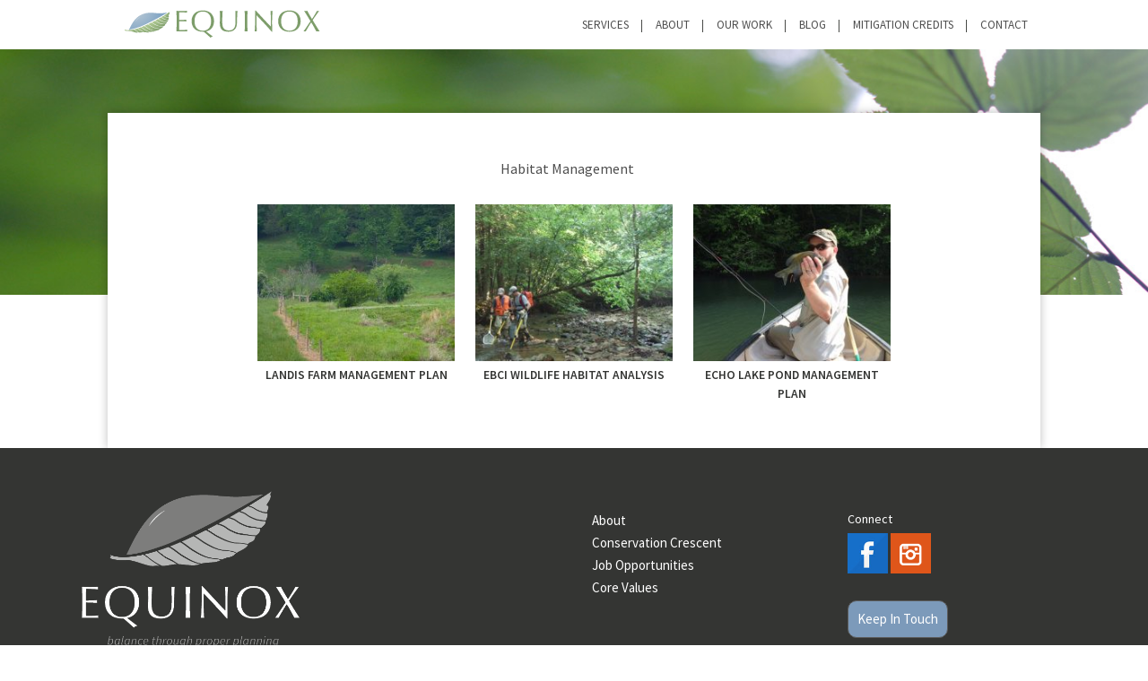

--- FILE ---
content_type: text/html; charset=utf-8
request_url: https://www.google.com/recaptcha/api2/anchor?ar=1&k=6LdcTN4aAAAAALNtpuFfpnBuooRjMd8iNEy5JPYa&co=aHR0cHM6Ly9lcXVpbm94ZW52aXJvbm1lbnRhbC5jb206NDQz&hl=en&v=PoyoqOPhxBO7pBk68S4YbpHZ&size=invisible&anchor-ms=20000&execute-ms=30000&cb=clgrji87nmu
body_size: 48632
content:
<!DOCTYPE HTML><html dir="ltr" lang="en"><head><meta http-equiv="Content-Type" content="text/html; charset=UTF-8">
<meta http-equiv="X-UA-Compatible" content="IE=edge">
<title>reCAPTCHA</title>
<style type="text/css">
/* cyrillic-ext */
@font-face {
  font-family: 'Roboto';
  font-style: normal;
  font-weight: 400;
  font-stretch: 100%;
  src: url(//fonts.gstatic.com/s/roboto/v48/KFO7CnqEu92Fr1ME7kSn66aGLdTylUAMa3GUBHMdazTgWw.woff2) format('woff2');
  unicode-range: U+0460-052F, U+1C80-1C8A, U+20B4, U+2DE0-2DFF, U+A640-A69F, U+FE2E-FE2F;
}
/* cyrillic */
@font-face {
  font-family: 'Roboto';
  font-style: normal;
  font-weight: 400;
  font-stretch: 100%;
  src: url(//fonts.gstatic.com/s/roboto/v48/KFO7CnqEu92Fr1ME7kSn66aGLdTylUAMa3iUBHMdazTgWw.woff2) format('woff2');
  unicode-range: U+0301, U+0400-045F, U+0490-0491, U+04B0-04B1, U+2116;
}
/* greek-ext */
@font-face {
  font-family: 'Roboto';
  font-style: normal;
  font-weight: 400;
  font-stretch: 100%;
  src: url(//fonts.gstatic.com/s/roboto/v48/KFO7CnqEu92Fr1ME7kSn66aGLdTylUAMa3CUBHMdazTgWw.woff2) format('woff2');
  unicode-range: U+1F00-1FFF;
}
/* greek */
@font-face {
  font-family: 'Roboto';
  font-style: normal;
  font-weight: 400;
  font-stretch: 100%;
  src: url(//fonts.gstatic.com/s/roboto/v48/KFO7CnqEu92Fr1ME7kSn66aGLdTylUAMa3-UBHMdazTgWw.woff2) format('woff2');
  unicode-range: U+0370-0377, U+037A-037F, U+0384-038A, U+038C, U+038E-03A1, U+03A3-03FF;
}
/* math */
@font-face {
  font-family: 'Roboto';
  font-style: normal;
  font-weight: 400;
  font-stretch: 100%;
  src: url(//fonts.gstatic.com/s/roboto/v48/KFO7CnqEu92Fr1ME7kSn66aGLdTylUAMawCUBHMdazTgWw.woff2) format('woff2');
  unicode-range: U+0302-0303, U+0305, U+0307-0308, U+0310, U+0312, U+0315, U+031A, U+0326-0327, U+032C, U+032F-0330, U+0332-0333, U+0338, U+033A, U+0346, U+034D, U+0391-03A1, U+03A3-03A9, U+03B1-03C9, U+03D1, U+03D5-03D6, U+03F0-03F1, U+03F4-03F5, U+2016-2017, U+2034-2038, U+203C, U+2040, U+2043, U+2047, U+2050, U+2057, U+205F, U+2070-2071, U+2074-208E, U+2090-209C, U+20D0-20DC, U+20E1, U+20E5-20EF, U+2100-2112, U+2114-2115, U+2117-2121, U+2123-214F, U+2190, U+2192, U+2194-21AE, U+21B0-21E5, U+21F1-21F2, U+21F4-2211, U+2213-2214, U+2216-22FF, U+2308-230B, U+2310, U+2319, U+231C-2321, U+2336-237A, U+237C, U+2395, U+239B-23B7, U+23D0, U+23DC-23E1, U+2474-2475, U+25AF, U+25B3, U+25B7, U+25BD, U+25C1, U+25CA, U+25CC, U+25FB, U+266D-266F, U+27C0-27FF, U+2900-2AFF, U+2B0E-2B11, U+2B30-2B4C, U+2BFE, U+3030, U+FF5B, U+FF5D, U+1D400-1D7FF, U+1EE00-1EEFF;
}
/* symbols */
@font-face {
  font-family: 'Roboto';
  font-style: normal;
  font-weight: 400;
  font-stretch: 100%;
  src: url(//fonts.gstatic.com/s/roboto/v48/KFO7CnqEu92Fr1ME7kSn66aGLdTylUAMaxKUBHMdazTgWw.woff2) format('woff2');
  unicode-range: U+0001-000C, U+000E-001F, U+007F-009F, U+20DD-20E0, U+20E2-20E4, U+2150-218F, U+2190, U+2192, U+2194-2199, U+21AF, U+21E6-21F0, U+21F3, U+2218-2219, U+2299, U+22C4-22C6, U+2300-243F, U+2440-244A, U+2460-24FF, U+25A0-27BF, U+2800-28FF, U+2921-2922, U+2981, U+29BF, U+29EB, U+2B00-2BFF, U+4DC0-4DFF, U+FFF9-FFFB, U+10140-1018E, U+10190-1019C, U+101A0, U+101D0-101FD, U+102E0-102FB, U+10E60-10E7E, U+1D2C0-1D2D3, U+1D2E0-1D37F, U+1F000-1F0FF, U+1F100-1F1AD, U+1F1E6-1F1FF, U+1F30D-1F30F, U+1F315, U+1F31C, U+1F31E, U+1F320-1F32C, U+1F336, U+1F378, U+1F37D, U+1F382, U+1F393-1F39F, U+1F3A7-1F3A8, U+1F3AC-1F3AF, U+1F3C2, U+1F3C4-1F3C6, U+1F3CA-1F3CE, U+1F3D4-1F3E0, U+1F3ED, U+1F3F1-1F3F3, U+1F3F5-1F3F7, U+1F408, U+1F415, U+1F41F, U+1F426, U+1F43F, U+1F441-1F442, U+1F444, U+1F446-1F449, U+1F44C-1F44E, U+1F453, U+1F46A, U+1F47D, U+1F4A3, U+1F4B0, U+1F4B3, U+1F4B9, U+1F4BB, U+1F4BF, U+1F4C8-1F4CB, U+1F4D6, U+1F4DA, U+1F4DF, U+1F4E3-1F4E6, U+1F4EA-1F4ED, U+1F4F7, U+1F4F9-1F4FB, U+1F4FD-1F4FE, U+1F503, U+1F507-1F50B, U+1F50D, U+1F512-1F513, U+1F53E-1F54A, U+1F54F-1F5FA, U+1F610, U+1F650-1F67F, U+1F687, U+1F68D, U+1F691, U+1F694, U+1F698, U+1F6AD, U+1F6B2, U+1F6B9-1F6BA, U+1F6BC, U+1F6C6-1F6CF, U+1F6D3-1F6D7, U+1F6E0-1F6EA, U+1F6F0-1F6F3, U+1F6F7-1F6FC, U+1F700-1F7FF, U+1F800-1F80B, U+1F810-1F847, U+1F850-1F859, U+1F860-1F887, U+1F890-1F8AD, U+1F8B0-1F8BB, U+1F8C0-1F8C1, U+1F900-1F90B, U+1F93B, U+1F946, U+1F984, U+1F996, U+1F9E9, U+1FA00-1FA6F, U+1FA70-1FA7C, U+1FA80-1FA89, U+1FA8F-1FAC6, U+1FACE-1FADC, U+1FADF-1FAE9, U+1FAF0-1FAF8, U+1FB00-1FBFF;
}
/* vietnamese */
@font-face {
  font-family: 'Roboto';
  font-style: normal;
  font-weight: 400;
  font-stretch: 100%;
  src: url(//fonts.gstatic.com/s/roboto/v48/KFO7CnqEu92Fr1ME7kSn66aGLdTylUAMa3OUBHMdazTgWw.woff2) format('woff2');
  unicode-range: U+0102-0103, U+0110-0111, U+0128-0129, U+0168-0169, U+01A0-01A1, U+01AF-01B0, U+0300-0301, U+0303-0304, U+0308-0309, U+0323, U+0329, U+1EA0-1EF9, U+20AB;
}
/* latin-ext */
@font-face {
  font-family: 'Roboto';
  font-style: normal;
  font-weight: 400;
  font-stretch: 100%;
  src: url(//fonts.gstatic.com/s/roboto/v48/KFO7CnqEu92Fr1ME7kSn66aGLdTylUAMa3KUBHMdazTgWw.woff2) format('woff2');
  unicode-range: U+0100-02BA, U+02BD-02C5, U+02C7-02CC, U+02CE-02D7, U+02DD-02FF, U+0304, U+0308, U+0329, U+1D00-1DBF, U+1E00-1E9F, U+1EF2-1EFF, U+2020, U+20A0-20AB, U+20AD-20C0, U+2113, U+2C60-2C7F, U+A720-A7FF;
}
/* latin */
@font-face {
  font-family: 'Roboto';
  font-style: normal;
  font-weight: 400;
  font-stretch: 100%;
  src: url(//fonts.gstatic.com/s/roboto/v48/KFO7CnqEu92Fr1ME7kSn66aGLdTylUAMa3yUBHMdazQ.woff2) format('woff2');
  unicode-range: U+0000-00FF, U+0131, U+0152-0153, U+02BB-02BC, U+02C6, U+02DA, U+02DC, U+0304, U+0308, U+0329, U+2000-206F, U+20AC, U+2122, U+2191, U+2193, U+2212, U+2215, U+FEFF, U+FFFD;
}
/* cyrillic-ext */
@font-face {
  font-family: 'Roboto';
  font-style: normal;
  font-weight: 500;
  font-stretch: 100%;
  src: url(//fonts.gstatic.com/s/roboto/v48/KFO7CnqEu92Fr1ME7kSn66aGLdTylUAMa3GUBHMdazTgWw.woff2) format('woff2');
  unicode-range: U+0460-052F, U+1C80-1C8A, U+20B4, U+2DE0-2DFF, U+A640-A69F, U+FE2E-FE2F;
}
/* cyrillic */
@font-face {
  font-family: 'Roboto';
  font-style: normal;
  font-weight: 500;
  font-stretch: 100%;
  src: url(//fonts.gstatic.com/s/roboto/v48/KFO7CnqEu92Fr1ME7kSn66aGLdTylUAMa3iUBHMdazTgWw.woff2) format('woff2');
  unicode-range: U+0301, U+0400-045F, U+0490-0491, U+04B0-04B1, U+2116;
}
/* greek-ext */
@font-face {
  font-family: 'Roboto';
  font-style: normal;
  font-weight: 500;
  font-stretch: 100%;
  src: url(//fonts.gstatic.com/s/roboto/v48/KFO7CnqEu92Fr1ME7kSn66aGLdTylUAMa3CUBHMdazTgWw.woff2) format('woff2');
  unicode-range: U+1F00-1FFF;
}
/* greek */
@font-face {
  font-family: 'Roboto';
  font-style: normal;
  font-weight: 500;
  font-stretch: 100%;
  src: url(//fonts.gstatic.com/s/roboto/v48/KFO7CnqEu92Fr1ME7kSn66aGLdTylUAMa3-UBHMdazTgWw.woff2) format('woff2');
  unicode-range: U+0370-0377, U+037A-037F, U+0384-038A, U+038C, U+038E-03A1, U+03A3-03FF;
}
/* math */
@font-face {
  font-family: 'Roboto';
  font-style: normal;
  font-weight: 500;
  font-stretch: 100%;
  src: url(//fonts.gstatic.com/s/roboto/v48/KFO7CnqEu92Fr1ME7kSn66aGLdTylUAMawCUBHMdazTgWw.woff2) format('woff2');
  unicode-range: U+0302-0303, U+0305, U+0307-0308, U+0310, U+0312, U+0315, U+031A, U+0326-0327, U+032C, U+032F-0330, U+0332-0333, U+0338, U+033A, U+0346, U+034D, U+0391-03A1, U+03A3-03A9, U+03B1-03C9, U+03D1, U+03D5-03D6, U+03F0-03F1, U+03F4-03F5, U+2016-2017, U+2034-2038, U+203C, U+2040, U+2043, U+2047, U+2050, U+2057, U+205F, U+2070-2071, U+2074-208E, U+2090-209C, U+20D0-20DC, U+20E1, U+20E5-20EF, U+2100-2112, U+2114-2115, U+2117-2121, U+2123-214F, U+2190, U+2192, U+2194-21AE, U+21B0-21E5, U+21F1-21F2, U+21F4-2211, U+2213-2214, U+2216-22FF, U+2308-230B, U+2310, U+2319, U+231C-2321, U+2336-237A, U+237C, U+2395, U+239B-23B7, U+23D0, U+23DC-23E1, U+2474-2475, U+25AF, U+25B3, U+25B7, U+25BD, U+25C1, U+25CA, U+25CC, U+25FB, U+266D-266F, U+27C0-27FF, U+2900-2AFF, U+2B0E-2B11, U+2B30-2B4C, U+2BFE, U+3030, U+FF5B, U+FF5D, U+1D400-1D7FF, U+1EE00-1EEFF;
}
/* symbols */
@font-face {
  font-family: 'Roboto';
  font-style: normal;
  font-weight: 500;
  font-stretch: 100%;
  src: url(//fonts.gstatic.com/s/roboto/v48/KFO7CnqEu92Fr1ME7kSn66aGLdTylUAMaxKUBHMdazTgWw.woff2) format('woff2');
  unicode-range: U+0001-000C, U+000E-001F, U+007F-009F, U+20DD-20E0, U+20E2-20E4, U+2150-218F, U+2190, U+2192, U+2194-2199, U+21AF, U+21E6-21F0, U+21F3, U+2218-2219, U+2299, U+22C4-22C6, U+2300-243F, U+2440-244A, U+2460-24FF, U+25A0-27BF, U+2800-28FF, U+2921-2922, U+2981, U+29BF, U+29EB, U+2B00-2BFF, U+4DC0-4DFF, U+FFF9-FFFB, U+10140-1018E, U+10190-1019C, U+101A0, U+101D0-101FD, U+102E0-102FB, U+10E60-10E7E, U+1D2C0-1D2D3, U+1D2E0-1D37F, U+1F000-1F0FF, U+1F100-1F1AD, U+1F1E6-1F1FF, U+1F30D-1F30F, U+1F315, U+1F31C, U+1F31E, U+1F320-1F32C, U+1F336, U+1F378, U+1F37D, U+1F382, U+1F393-1F39F, U+1F3A7-1F3A8, U+1F3AC-1F3AF, U+1F3C2, U+1F3C4-1F3C6, U+1F3CA-1F3CE, U+1F3D4-1F3E0, U+1F3ED, U+1F3F1-1F3F3, U+1F3F5-1F3F7, U+1F408, U+1F415, U+1F41F, U+1F426, U+1F43F, U+1F441-1F442, U+1F444, U+1F446-1F449, U+1F44C-1F44E, U+1F453, U+1F46A, U+1F47D, U+1F4A3, U+1F4B0, U+1F4B3, U+1F4B9, U+1F4BB, U+1F4BF, U+1F4C8-1F4CB, U+1F4D6, U+1F4DA, U+1F4DF, U+1F4E3-1F4E6, U+1F4EA-1F4ED, U+1F4F7, U+1F4F9-1F4FB, U+1F4FD-1F4FE, U+1F503, U+1F507-1F50B, U+1F50D, U+1F512-1F513, U+1F53E-1F54A, U+1F54F-1F5FA, U+1F610, U+1F650-1F67F, U+1F687, U+1F68D, U+1F691, U+1F694, U+1F698, U+1F6AD, U+1F6B2, U+1F6B9-1F6BA, U+1F6BC, U+1F6C6-1F6CF, U+1F6D3-1F6D7, U+1F6E0-1F6EA, U+1F6F0-1F6F3, U+1F6F7-1F6FC, U+1F700-1F7FF, U+1F800-1F80B, U+1F810-1F847, U+1F850-1F859, U+1F860-1F887, U+1F890-1F8AD, U+1F8B0-1F8BB, U+1F8C0-1F8C1, U+1F900-1F90B, U+1F93B, U+1F946, U+1F984, U+1F996, U+1F9E9, U+1FA00-1FA6F, U+1FA70-1FA7C, U+1FA80-1FA89, U+1FA8F-1FAC6, U+1FACE-1FADC, U+1FADF-1FAE9, U+1FAF0-1FAF8, U+1FB00-1FBFF;
}
/* vietnamese */
@font-face {
  font-family: 'Roboto';
  font-style: normal;
  font-weight: 500;
  font-stretch: 100%;
  src: url(//fonts.gstatic.com/s/roboto/v48/KFO7CnqEu92Fr1ME7kSn66aGLdTylUAMa3OUBHMdazTgWw.woff2) format('woff2');
  unicode-range: U+0102-0103, U+0110-0111, U+0128-0129, U+0168-0169, U+01A0-01A1, U+01AF-01B0, U+0300-0301, U+0303-0304, U+0308-0309, U+0323, U+0329, U+1EA0-1EF9, U+20AB;
}
/* latin-ext */
@font-face {
  font-family: 'Roboto';
  font-style: normal;
  font-weight: 500;
  font-stretch: 100%;
  src: url(//fonts.gstatic.com/s/roboto/v48/KFO7CnqEu92Fr1ME7kSn66aGLdTylUAMa3KUBHMdazTgWw.woff2) format('woff2');
  unicode-range: U+0100-02BA, U+02BD-02C5, U+02C7-02CC, U+02CE-02D7, U+02DD-02FF, U+0304, U+0308, U+0329, U+1D00-1DBF, U+1E00-1E9F, U+1EF2-1EFF, U+2020, U+20A0-20AB, U+20AD-20C0, U+2113, U+2C60-2C7F, U+A720-A7FF;
}
/* latin */
@font-face {
  font-family: 'Roboto';
  font-style: normal;
  font-weight: 500;
  font-stretch: 100%;
  src: url(//fonts.gstatic.com/s/roboto/v48/KFO7CnqEu92Fr1ME7kSn66aGLdTylUAMa3yUBHMdazQ.woff2) format('woff2');
  unicode-range: U+0000-00FF, U+0131, U+0152-0153, U+02BB-02BC, U+02C6, U+02DA, U+02DC, U+0304, U+0308, U+0329, U+2000-206F, U+20AC, U+2122, U+2191, U+2193, U+2212, U+2215, U+FEFF, U+FFFD;
}
/* cyrillic-ext */
@font-face {
  font-family: 'Roboto';
  font-style: normal;
  font-weight: 900;
  font-stretch: 100%;
  src: url(//fonts.gstatic.com/s/roboto/v48/KFO7CnqEu92Fr1ME7kSn66aGLdTylUAMa3GUBHMdazTgWw.woff2) format('woff2');
  unicode-range: U+0460-052F, U+1C80-1C8A, U+20B4, U+2DE0-2DFF, U+A640-A69F, U+FE2E-FE2F;
}
/* cyrillic */
@font-face {
  font-family: 'Roboto';
  font-style: normal;
  font-weight: 900;
  font-stretch: 100%;
  src: url(//fonts.gstatic.com/s/roboto/v48/KFO7CnqEu92Fr1ME7kSn66aGLdTylUAMa3iUBHMdazTgWw.woff2) format('woff2');
  unicode-range: U+0301, U+0400-045F, U+0490-0491, U+04B0-04B1, U+2116;
}
/* greek-ext */
@font-face {
  font-family: 'Roboto';
  font-style: normal;
  font-weight: 900;
  font-stretch: 100%;
  src: url(//fonts.gstatic.com/s/roboto/v48/KFO7CnqEu92Fr1ME7kSn66aGLdTylUAMa3CUBHMdazTgWw.woff2) format('woff2');
  unicode-range: U+1F00-1FFF;
}
/* greek */
@font-face {
  font-family: 'Roboto';
  font-style: normal;
  font-weight: 900;
  font-stretch: 100%;
  src: url(//fonts.gstatic.com/s/roboto/v48/KFO7CnqEu92Fr1ME7kSn66aGLdTylUAMa3-UBHMdazTgWw.woff2) format('woff2');
  unicode-range: U+0370-0377, U+037A-037F, U+0384-038A, U+038C, U+038E-03A1, U+03A3-03FF;
}
/* math */
@font-face {
  font-family: 'Roboto';
  font-style: normal;
  font-weight: 900;
  font-stretch: 100%;
  src: url(//fonts.gstatic.com/s/roboto/v48/KFO7CnqEu92Fr1ME7kSn66aGLdTylUAMawCUBHMdazTgWw.woff2) format('woff2');
  unicode-range: U+0302-0303, U+0305, U+0307-0308, U+0310, U+0312, U+0315, U+031A, U+0326-0327, U+032C, U+032F-0330, U+0332-0333, U+0338, U+033A, U+0346, U+034D, U+0391-03A1, U+03A3-03A9, U+03B1-03C9, U+03D1, U+03D5-03D6, U+03F0-03F1, U+03F4-03F5, U+2016-2017, U+2034-2038, U+203C, U+2040, U+2043, U+2047, U+2050, U+2057, U+205F, U+2070-2071, U+2074-208E, U+2090-209C, U+20D0-20DC, U+20E1, U+20E5-20EF, U+2100-2112, U+2114-2115, U+2117-2121, U+2123-214F, U+2190, U+2192, U+2194-21AE, U+21B0-21E5, U+21F1-21F2, U+21F4-2211, U+2213-2214, U+2216-22FF, U+2308-230B, U+2310, U+2319, U+231C-2321, U+2336-237A, U+237C, U+2395, U+239B-23B7, U+23D0, U+23DC-23E1, U+2474-2475, U+25AF, U+25B3, U+25B7, U+25BD, U+25C1, U+25CA, U+25CC, U+25FB, U+266D-266F, U+27C0-27FF, U+2900-2AFF, U+2B0E-2B11, U+2B30-2B4C, U+2BFE, U+3030, U+FF5B, U+FF5D, U+1D400-1D7FF, U+1EE00-1EEFF;
}
/* symbols */
@font-face {
  font-family: 'Roboto';
  font-style: normal;
  font-weight: 900;
  font-stretch: 100%;
  src: url(//fonts.gstatic.com/s/roboto/v48/KFO7CnqEu92Fr1ME7kSn66aGLdTylUAMaxKUBHMdazTgWw.woff2) format('woff2');
  unicode-range: U+0001-000C, U+000E-001F, U+007F-009F, U+20DD-20E0, U+20E2-20E4, U+2150-218F, U+2190, U+2192, U+2194-2199, U+21AF, U+21E6-21F0, U+21F3, U+2218-2219, U+2299, U+22C4-22C6, U+2300-243F, U+2440-244A, U+2460-24FF, U+25A0-27BF, U+2800-28FF, U+2921-2922, U+2981, U+29BF, U+29EB, U+2B00-2BFF, U+4DC0-4DFF, U+FFF9-FFFB, U+10140-1018E, U+10190-1019C, U+101A0, U+101D0-101FD, U+102E0-102FB, U+10E60-10E7E, U+1D2C0-1D2D3, U+1D2E0-1D37F, U+1F000-1F0FF, U+1F100-1F1AD, U+1F1E6-1F1FF, U+1F30D-1F30F, U+1F315, U+1F31C, U+1F31E, U+1F320-1F32C, U+1F336, U+1F378, U+1F37D, U+1F382, U+1F393-1F39F, U+1F3A7-1F3A8, U+1F3AC-1F3AF, U+1F3C2, U+1F3C4-1F3C6, U+1F3CA-1F3CE, U+1F3D4-1F3E0, U+1F3ED, U+1F3F1-1F3F3, U+1F3F5-1F3F7, U+1F408, U+1F415, U+1F41F, U+1F426, U+1F43F, U+1F441-1F442, U+1F444, U+1F446-1F449, U+1F44C-1F44E, U+1F453, U+1F46A, U+1F47D, U+1F4A3, U+1F4B0, U+1F4B3, U+1F4B9, U+1F4BB, U+1F4BF, U+1F4C8-1F4CB, U+1F4D6, U+1F4DA, U+1F4DF, U+1F4E3-1F4E6, U+1F4EA-1F4ED, U+1F4F7, U+1F4F9-1F4FB, U+1F4FD-1F4FE, U+1F503, U+1F507-1F50B, U+1F50D, U+1F512-1F513, U+1F53E-1F54A, U+1F54F-1F5FA, U+1F610, U+1F650-1F67F, U+1F687, U+1F68D, U+1F691, U+1F694, U+1F698, U+1F6AD, U+1F6B2, U+1F6B9-1F6BA, U+1F6BC, U+1F6C6-1F6CF, U+1F6D3-1F6D7, U+1F6E0-1F6EA, U+1F6F0-1F6F3, U+1F6F7-1F6FC, U+1F700-1F7FF, U+1F800-1F80B, U+1F810-1F847, U+1F850-1F859, U+1F860-1F887, U+1F890-1F8AD, U+1F8B0-1F8BB, U+1F8C0-1F8C1, U+1F900-1F90B, U+1F93B, U+1F946, U+1F984, U+1F996, U+1F9E9, U+1FA00-1FA6F, U+1FA70-1FA7C, U+1FA80-1FA89, U+1FA8F-1FAC6, U+1FACE-1FADC, U+1FADF-1FAE9, U+1FAF0-1FAF8, U+1FB00-1FBFF;
}
/* vietnamese */
@font-face {
  font-family: 'Roboto';
  font-style: normal;
  font-weight: 900;
  font-stretch: 100%;
  src: url(//fonts.gstatic.com/s/roboto/v48/KFO7CnqEu92Fr1ME7kSn66aGLdTylUAMa3OUBHMdazTgWw.woff2) format('woff2');
  unicode-range: U+0102-0103, U+0110-0111, U+0128-0129, U+0168-0169, U+01A0-01A1, U+01AF-01B0, U+0300-0301, U+0303-0304, U+0308-0309, U+0323, U+0329, U+1EA0-1EF9, U+20AB;
}
/* latin-ext */
@font-face {
  font-family: 'Roboto';
  font-style: normal;
  font-weight: 900;
  font-stretch: 100%;
  src: url(//fonts.gstatic.com/s/roboto/v48/KFO7CnqEu92Fr1ME7kSn66aGLdTylUAMa3KUBHMdazTgWw.woff2) format('woff2');
  unicode-range: U+0100-02BA, U+02BD-02C5, U+02C7-02CC, U+02CE-02D7, U+02DD-02FF, U+0304, U+0308, U+0329, U+1D00-1DBF, U+1E00-1E9F, U+1EF2-1EFF, U+2020, U+20A0-20AB, U+20AD-20C0, U+2113, U+2C60-2C7F, U+A720-A7FF;
}
/* latin */
@font-face {
  font-family: 'Roboto';
  font-style: normal;
  font-weight: 900;
  font-stretch: 100%;
  src: url(//fonts.gstatic.com/s/roboto/v48/KFO7CnqEu92Fr1ME7kSn66aGLdTylUAMa3yUBHMdazQ.woff2) format('woff2');
  unicode-range: U+0000-00FF, U+0131, U+0152-0153, U+02BB-02BC, U+02C6, U+02DA, U+02DC, U+0304, U+0308, U+0329, U+2000-206F, U+20AC, U+2122, U+2191, U+2193, U+2212, U+2215, U+FEFF, U+FFFD;
}

</style>
<link rel="stylesheet" type="text/css" href="https://www.gstatic.com/recaptcha/releases/PoyoqOPhxBO7pBk68S4YbpHZ/styles__ltr.css">
<script nonce="pJvkEqSHJAgSCMTFxVV6dg" type="text/javascript">window['__recaptcha_api'] = 'https://www.google.com/recaptcha/api2/';</script>
<script type="text/javascript" src="https://www.gstatic.com/recaptcha/releases/PoyoqOPhxBO7pBk68S4YbpHZ/recaptcha__en.js" nonce="pJvkEqSHJAgSCMTFxVV6dg">
      
    </script></head>
<body><div id="rc-anchor-alert" class="rc-anchor-alert"></div>
<input type="hidden" id="recaptcha-token" value="[base64]">
<script type="text/javascript" nonce="pJvkEqSHJAgSCMTFxVV6dg">
      recaptcha.anchor.Main.init("[\x22ainput\x22,[\x22bgdata\x22,\x22\x22,\[base64]/[base64]/[base64]/bmV3IHJbeF0oY1swXSk6RT09Mj9uZXcgclt4XShjWzBdLGNbMV0pOkU9PTM/bmV3IHJbeF0oY1swXSxjWzFdLGNbMl0pOkU9PTQ/[base64]/[base64]/[base64]/[base64]/[base64]/[base64]/[base64]/[base64]\x22,\[base64]\\u003d\x22,\x22w6A5LcOhTW8RwoXCg8Kjw7pJwpRlwqfCm8K6QcO/GsOkGsK5DsK/[base64]/CvHPCisKdw7DDiMKNOGnDlH/ClWzDvsK8EsOQRlpIWUsJwofCqxlfw67DjsOSfcOhw6PDoldsw4BXbcK3wqIQIjxGOzLCq3bCi11jSMOJw7Z0asOkwp4gUzbCjWMHw7TDusKGAMK9S8KZGMOHwobCicKHw49QwpB2WcOveH3Dv1Nkw57Dsy/DogEyw5wJIsOjwo9swqfDl8O6wq55QQYGwo/CkMOeY07CicKXT8Knw5giw5IcJ8OaFcOFMsKww6wLbMO2ABHCtGMPZ247w5TDlE4dwqrDhcKUc8KFecOzwrXDsMOdH23Dm8ODOGc5w6/CssO2PcK4CW/DgMKZZTPCr8K4woJ9w4JjwoHDn8KDYHlpJMObUkHCtGV/HcKRIwDCs8KGwoVYez3CsX/CqnbCgz7Dqj4Tw5BEw4XCp0DCvQJ4eMOAcx8Jw73CpMKPGkzClhDCocOMw7AIwqUPw7o8aBbClBrCnsKdw6JzwqM6ZVUcw5ASCMOLU8O5UcOowrBgw6DDkzEww6zDkcKxSBbCtcK2w7RTwqDCjsK1BsOaQFfCnzfDgjHCsF/CqRDDj2BWwrpwwpPDpcOvw4UwwrU3AcOGFztlw73CscO+w4PDvnJFw4sPw5zCpsOZw4NvZ1fCiMKNWcOvw588w6bCuMKnCsK/[base64]/wrcuJcKnwqYJGgPChVPCrcKRw6B2VcKLP8OfwoLCpMK8wpknGcK/f8Oxb8K6w7kEUsOvCxkuMcKcLBzDgsOMw7VTKcOPIijDuMK1wpjDo8Kwwrt4cn9SFxg2wpHCo3MAw6QBanXDrDvDisKGIsOAw5rDkT5bbHvCkGPDhGDDr8OXGMKXw4DDuDDCjS/DoMOZX2QkZMO9DMKnZEIDFRBZwpLCvmdBw67CpsKdwoI8w6bCq8Kyw44JGXYmN8OFw5HDrw1pPsO/WzwEIhgWw602PMKDworCrEdpEX5AMMOIwqIIwqsywqnCrsO4w5Y4ZsOjc8OSPyfDhcObw5xhTMKXBABLQMObBAHDpxQhwr0iGMOURcOEwqh/[base64]/DusOGccK4w4jDpsOwZcKQewTDqEDCkSZ4wpnCrsOvQB/ClMOyT8K0wrsFw53DngoQwpJ6DU4xwrDDgl/Cg8OxJ8Ouw7nDq8ORwrXCgTXDvMKzSMObwrsvw7DDosK3w7TCicKEYcKAX2FVYcOzMHPDozXDuMK5EcOmwrrCkMOEChg4wpHDj8KWwrEYw57DuirDlcO4wpXCr8Onw5TCtMOpw586AQdEPA/[base64]/CicOpb8O5SX8TA1QJw4FwAj/DgmQew7PDj0/CvVl6BAXDuiLDvMOBw741w5PDgsKoC8OjYRpodMOBwowOH2nDm8KXOcKkwrLCtiRjCsOrw54YSMK3w5Y4eg1iwp9Jw5DDllF9asOiw5TDoMObA8KKw41Mwq1GwodOw5JSJwcIwqHCl8OdfgHCuD4deMO9MMOxGMKbw5gkIifDrsOpw6/CocKmw4vCmzbCniTDrznDllfCoAbCt8ObwqPDv0TCs0VVR8K+woTClQLCpW/Dq2YUw4otwpPDjcK4w7bDgQECWcOIw7DDt8KaVcO+wq/Dm8Kgw7TCshlVw6NrwqRBw6h0wpXCgAs2w4xJDXbDisOkPBfDv2jDlsO5JcOWw6pzw5o8OcOCwrzDtsOgIWPCnDUeHyPDoThSwpItw6jDpEQZH2DCiU4REMKDZkZXw7V6PAkhwpHDosKiIEtKwp54wqxkw58CEsOCfsOfw5LCosKGwrfCr8OzwqIXwoDCoF1BwofDqC/Cm8KQIzPCpHLDqMORaMOIeDdGwpNSw4J0KXfDkyhNwq4pw41YL14OcsODA8OtS8KfF8Oyw6Jzw6XCtsOkDF/CliJewpEMB8KnwpDDmV9kU3zDsBrDimxvw7DDmwYhMsOfJh/Dn1/CiGcJeDvDvMOjw7R1ScK2H8KcwoRSwoU1wqZjEE9xwo3DtMKTwpHClmZbwpbDl3UsOEchFMOVwo3CszvCoS4rwobDqgMRVFQ8WsORF27CrsKdwpHDhcObbF/DojhtFsKWwqMmWG/CkMKJwrNMOGMbTsOew6LDlgjDgcOUwrVXcxPCtBl3w5NHw6cdW8OLdxfCrQfCq8O/woAAwp1kHRTCqsK3I3/CosOuwqXCksO9fCteUMOTwpTCl0g2WnA6wqcaCUHDrFHCpHoAW8OuwqAbwqLCty7DmB7CsmDDj2/CkjHCtsOkfMK6Xgoiw6MuH2pHw48kw6ESUsKyPhIlTFg/WD4KwrLCsDTDkgXCvcOPw7E+wocfw7PDisKMw5RxTsOXw5/Dq8OWBivCqnTDrcKXwpEvwogkwoQtLk7CrGtJw4kqdRXClMOcBsKwdkHCq3wcZcOWwr4FQzwEQsOfw6DCoQkJwqfDkMKAw5rDosOMRwRFPcOMwqPCoMOGXR7ClcKkw4PDhSjDocOQwrfCu8KLwpwXKTzCksKEQMK8fifCpMKhwrPDlCsKwr/Dp1w9wqzChi4bwpvCtsKHwoZWw5xGw7PDjcK/GcODwoXDrHRXwooVwqAjw5HDtMKhwowJw4dFM8OKNwnDlVnCpsOGw7gKw6UQw6gBw5QIdyN0DsKRMsOawp4aIBzCtArDs8ONEHUTM8OtEExDwpgfwqTCk8K5w4fDl8K2V8K/WsOrCS7CmcKoM8K2wqzCoMOYI8Obw6PCn1TDn0zDuCbDhBs3KcKYH8O6ZR/DpMKcLnAuw67CkGfCmEciwqXDrsOPwpQswpPDq8OLPcKYZ8OBNMOTw6V1ZRPCvn1lLAbCosOSKxs/P8KOw5g0w40zEsKgw5J3wq5hwpJUc8OEF8Kaw7ppWyBbw4BOwrDDqsOUfcO4MUDCgsOlw4Jhw5HDq8KCVcO5wpXDoMOIwrx5w7bDr8ORFU/CrkYzwrXDr8OpSWx/XcOJAQnDn8Kzwr1gw4nDr8OZwow0woXDpzVww7dxw74ZwpkIcBDDh2LCvU7DllbDncOyNk7Dsm0XecKZcG3DncKHwpVPXxl9cyppHsOmwqPCgMOaPl7DkRIpE20kdkXCswMEARsRbVYBd8ORbUvDv8OOc8KswqnDuMO/[base64]/CvjXCpXsSw5/ClW49wpXDvwxzwo/[base64]/A1HDojLDul9ZEsO+eWQ/w5XCnVvCkMO5JnDCjUNiw7lAwrLCiMKMwpHCo8KKbiPCr0rDu8KOw7LChMOeYcOaw64FwqvCo8O+FU8lSzMRDsKqwo7Ch3LDpWLChBMJwqk/[base64]/ChsKfwr0YwrbDg2gAw5F/[base64]/DqBJKJsONwprCu8KFw4tHfcOBX2/CrsOIIz7Du8KSdMKkd2Z4clF1w7waeUh0QsK+YMKcw57CgMKMw5gXYcK3TsKiMRNMDMKmw47Dr3PDvXTCnFPCpFhAFsKMeMO6w7p7w7x6wqgvEnrCgcK4VSHDu8KGTMKaw7hJw6VDB8Kvw5/CrMKOwqfDjFLDlsKyw63DosKTTETDq1MNbsKQwo/DsMOow4VtLAc4Ki3CtzpowrvCjkcCw5zCtMOww5zCv8OIwrHDuGnDm8OQw4XDj03Cm1/CqsKNIgB5w75ma2LCqMK9w5DCllXCmVPCocODY1McwoBLw5cJZAg1XUw3SyFVIcK/OcOeV8K6wqzDqXLChsOaw7MDTkJLDWXCu0sfw6LCq8ORw5rCtkF9wo3Dlj14w4nCjg93w7lgYcKEwqhDD8K6w6g8GA8/w77Dl0xfLHItVMKrw49BZgYCOcKEQxjDvcKwB3vDqcKAWMOvGEbDlMKTw7pkEMOHw6pzwqfDl3JpwrzCtnbDl3LCgsKGw4HCqTNFE8O6w64Qcl/[base64]/CukVjw5DCl8Kpw7TCqwU7woR5w6lKFMOawqvCrMOfwp/Cp8KUc0UlwpDCvMKqahLDgsO5w5Yow6HDpcKRw65EdmHDusKkESDCjsKGwpNqVxMLw6VTMMOmwoLCjMOSAwQ9wp4SdMObw6xxCwh9w75BT2HDsMK7TxzDgUsEbMORwrjCisOLw5/DgMObw7hywofDscKewoxUw7TDj8OywqjCl8OEdDEJw6bCoMOxw43Dhwg1BCMzw5nDh8OZR3rDrnrDlsOOZ0HDu8ODbMKQworDqcOxw77DgcKMwr1awpATwotGwp/Ds1/CrDPDn1LDuMOKw4TDp3Mmwo1DT8OgF8KaAMOcwqXCtcKfScK/[base64]/[base64]/CvETDucO0w5AGw4M7w4/DsEgbKcKlw7PDsjgjDcOHcMKsKQjDpcKXURTCrcKcw61xwqkDJznCqsOEwrIHb8OJwqMHR8KRSsKqEMO4OCoCw58Ewrpbw77DlnnDmUvCpMOdwrfCk8K8cMKrw6TCoQvDvcOGQ8KddHQvCQARIMOPwpvDml9bw53CjH/CliXCul5/wqfDp8Kzw4NOCCgBworCngLDsMK3Hh8pw6NXPMKvw5Mew7FMw4jDhxLCkm5Dw7MFwpUrw7rDusOOwpHDqcKBw5cnMMKEw7XClTzCmsOMWUDCmEvCkMOgAyLCj8K6Ql/[base64]/w5jCmSvDmmIFwqHDucK9wqnCgmkgwqhaPsKlGcO1wrRjDsK6LE0vw6/CoTPCjcKmwpo6LcO5MCY0woMRwrUOVWfDo3Auw45nwpcVw73Cgi7DuldKw4bClzcPIE/CpHBlwoHCgHPDhGPDlsKqWjQuw4rChRvCkhDDu8Kiw7TCjcKFw61AwpdHPhjDhktYw5PCpcKDBMKywq/CtsOjwpsKGcOuMsKPwoRiw48BexgFQjrClMOkw4TDvgvCoWrDqWzDtlQhGn0Rc0XCncKhaHoKw4DCjMKIwrpzD8Opwox3EjLCuUY0worCo8OOw6HDgXMqSyrCo2pQwpwLK8Oiwp/[base64]/YnwzwrDDtMKIw55SJsO0w5oAw4fDgMO0wp48w4Z+w5/ChsOdXSDDjTjCkcOGZWFywr5SJEDDrMKsC8KNwpB5woRLw5DCjMKtw4lhw7TCo8KGw6LDkksjYlbCs8KUw6TCt0FGwoMqwpvCm0VSwo3Ck2zDqMK4w6hww7PDtcOxwrwTTsOhAcO6wpfDn8KywqxtSnAtw6YGw6TCrgfCkT8TY2AKNC/Cg8KJUMKLwrh+CMOPdcKxZQlnTcORBQI9wrxgwoUfYsKHZsOmw7/ChXzClwMiMMOnwrXCjjM4YMK7JsOsKXEcwq/ChsOTHGbDlcKhw6wkUGbCmsKowqZAV8KnNijCm112wr9hwqXDi8OSf8OewoDCgsKDwoXCv35Ww4bCl8KqNRPDhsOBw7d0McKRNDYbBMK8DsOqwobDk0ohfMOiPsOpw4/CvCPCgcOTZ8ODPSPCmsKlO8KCw7EeRi0GQMK1AsOzw5PCkcKWwrVLVsKlZMOKw7lDw43DhsKEQ3HDjxUjwothFEJRw4vDvhvChcOlSWduwpIgFFnDi8OpwoLCmsO1wrXCucKgwqDDqXdMwr/CiC/Cr8KowpUeeAzDnMOhwqzCpMKiwrpgwofDshQjUWPCmzDCqkh/[base64]/w4PCmWbCjUfCncKjwqIswp3CmcOHwq0kw5nDjMOhw5jDmsOzCcObcWLDi2YAwq3CuMKmwqBMwr/[base64]/VyZPwoYcSTVKw5bCu8KWw4TCjsKdwqDDh8OfwoFORcO8woHCr8OVw6p7byLDml4UO1McwoUQwp10wr/CtgvCp2kRODbDrcO/VW/CoCXDgMKgMDTCi8KHw5rCqcK/JndbCkdYKMK+w7cKHj3Chmdvw4zCgmlIw4prwrjDocO7ZcObw43DocO7Bk3DnMK4HMKTwr85wo3DlcKMJj3DhmIaw7/DiEoIfcKmSE9uw4jCj8OUw6TDksKwX2vCpj14GsOnAcKEbMOzw6RZLzvDlsOpw7zDh8OGwpXChsKOw7AHI8KhwozCgcO/[base64]/DhcKcwqjDmj/DnHkxw6fDpMOYKMOIRzLCogjDoXLDvcKJaA4TaU7CgV7DpsKGwptuQAt3w6XDmhcZb3nCh1TDszUjURXCv8K/[base64]/CrMORwrHDmMKGwrTCs8O6w59Lw4tDwo/Dj8KHZUbCrcKrDQslw5smCGU2w5DDjg/CsWDDhsKhwpUvTCXClApqworCghjCocO3ccOZfcKzXBPChsKCD2zDh1IXF8K9ScOIw64Cw59nHih/[base64]/HsOkwrVLCXrDqkjDpBPDp0/Dq8Kdw5pvw6nDhcOzw5ZWDxHCpnnDjAtXwokPLlPDiVDCpsK6w5ZcMGAzw4HCmcKsw5jCssKqST0gw6oBwoNRLRR6R8ObeTbDs8OTw7HCmcKewrLDt8OawqjClRvCk8OKOhTCuy8tB1lkwq7DiMOUKcK/[base64]/CgCBfwrtIwpY9HcOvQcOMwq4Jw5h9wrV+wp9UY2LDgjLCow/DrVhgw63DqcK1X8O6w4jDhsKpwpDDm8K5wqfDl8Kdw5DDv8KfE0UAV0YuwrnCrjE4K8OHZMK9ccK/[base64]/EVbCo1/DrcKmwrjDkMKMb8O/AT7CncKPwqvDsCbCv8OaHRHChsKVXlsWw5A3wq3Dp27DqmTDvsKLw5ICLULDqF3DmcKwZcOCd8OvQcOTTgXDq1huwrdxb8KbGjY/Xjdaw47CvsKnD03Dr8K/w6HDtcOCU3EDdwzDssOyasOXYRsnJRxbwonCqkdWw6bCvsKHHhgWwpPCrcOyw7sww7M9w4vDmxlpw4xeJQpCwrHDi8K9w5LDsmPDsSAca8KROcK8woXCrMK2wqI2D1sif1olW8KfRsKNKMOwFVrCl8OXPcK5M8KFwq7DnAHCkCExeEUbw5PDsMOrKA/CicK6KUDCscOiUgnDgirDonHDuTDCusKPw6kbw4nCtXJcdl7DrcODRcKgwqgRUUvChcKcMhgawo0CHic8OkMzw5vCnsOZwpFnw5nDgMOrJ8OpOsKzNi/[base64]/[base64]/[base64]/Cg8K4wpM4wp/CowHCuhXCoVLDkcK+NzLDqsKbGMO+YsOVOW5Dw7fCvULDnA0gwobCosOiwp5NFcKJIyJfOsKqw5YOwpHDhcKKMsKNIh9BwqvCqHjCrwVrMWLDksOuwqhNw6YCwr/Crn/ClMO3QcOJw70/PsKkX8KIw5DDhzJgHMOMEB/CnlDCtgIeZMKxw6PDjGBxbcKgwqUTdMOUcQjDoMKlEcKtQsOCNCfCrMOXDsOjPVNXeWTDsMK5DcKhwplcI2lYw4ssfsKNwr3Ds8KsGMKQwrVBS0jDs0TCs0hQbMKCCcOPw5HDsgPCtcKoTsOCLkHCkcOlQ11NbhPClA/Cs8Kzw6DDgwvChB9hw78uZwMtFnxrW8KwwofDljrCoALDqsO/[base64]/DucORw4d3KsKTwoM7fMKkVi97w4/ClcOPwqTDuDdkbntrdcKowq7DuhJHw7wFfcOVwqAqbMK+w7DCu0RtwoYRwo4swoAGwr/Ck1zCgMKWKynCnBDDnsOxFmzCosKReDfDtcOqPW4Rw4jDslzDnMOXW8K6X0zCo8KFw7rCrcKowprDgEtEbFhbZcKOElcTwpl8eMOgwr95NmhJw67CiyZeCBB0wqPDgMOIFMOew7tXw7tUwo4/wprDvm58dg4KeWhsUTPDusOcSzIHeVPDpTPCiBrDh8OlJntSNmQfYcKFwqvCnEFfHjMywojCnMO/[base64]/DicKUSMOcbihhNBwHLhLDocOvJBlNDcKkflnCoMKOw6TDjEE7w5rCvcOFay4Ywqs2I8Kwf8KzBBHCssKBwoYdFUPCg8OnEMK8w58Tw4nDnBvCkR/DjB9zw4Efwr7DssOSwo8yBGbDkcOkwqPDuw5Tw4LDnMKID8Kow6XDpx7DosO+wozDqcKRw7zDl8KawpfDhlXDtMOfw6dzQBplwr/[base64]/[base64]/CuMKAwrFIw4oxwrFpd8O3wrUQKcOBwrM3woZNT8Kmwqdww7zChwhswovCpsO0dS7CmGdFOUTDg8Ole8OjwprCu8Ogw55MB0vDssKLw53CrcK9JsKxFXrDri9Qw6Fzw7LCisKwwp/CnMKqQsKlw6xfwpg4wpTCjsKFYwBNGHt9wqZDwoQlwo3Cp8Kew7XDrTDDvUnCtsKoVBrCicKQGMO7c8K6HcKgZCfCoMOIwpAFw4fCgUU0RHjCk8KlwqcrS8OEM0PDiUbCtGYYwoMnVRBPw6ktbcOtMkPCnDXCicOew4d7wrQ4w5rCmSrDvsKAw6o4w7Z/[base64]/[base64]/BsOhMMO2MWgqw5jCosKvTcODwp1ZaHjDtUJ+YV/DoMKLw6HDrjrClyzDlXrCisO2PRJwTMKsSzJswp0BwpjCvMOiYsKON8KheyJQwrXCq3wIJcKnw7/[base64]/OD0MwpvCt8ORRC3CnmltYcO3e0PDgMK9wrB+P8KjwqtEw7TDusO3SjQNw4zDosK+fnxqw5/DmjnCl37DlcKAV8K1Ay5Ow5TDmyHCsyHDqBI9w6ZTJ8KFw6jDtEwYwrNdwoYuScObwrwwEQjDixPDsMKQwrJ2LcK/w4luwq9Iw7d7w5F6wrwqwoXCscKUC0XCt2V7w6oQwpXDplHDv3lQw5hkwopVw793woDDi2MNa8KrVsOxw6HDusOPwq9Iw7rDo8O3wrXDlkEFwoM2w7/DjSjClWHDrGfDtU3DksO8wqrDvcObSCF0wps8w7zDiBfCisO7wpvDgh0HOnXDvsK7ZHceLMK6STwNwq7DozfCt8KHNCjDvMOqAcOzwo/[base64]/S1HChcKGwp/DowcWZA3Cv8OPZsKow4jCsApmwq5kwq7ClcOqecOiw6nClEXCkDUBw6zDrEJSwpvDtcOuwr/Cq8KSasODwpDCqmXCt2LCrURWw6bDkl7CncKVJHguXMOUwoPDmz5JPR7Dh8OOPcKawq3Dt27DuMONG8OGHiZpZcOdf8OSSQUXQsO8AsKRwrPChsKvw4/DgVRaw6h/w5nDkcOfBMKTUsKiMcOlGMOoW8Kpw67DlU/Cp0HDjylKCcKPw67CncOdw6DDi8OnZMOfwrfDqk1/AirCgAHDqyNNJMKmw6jCqnfDj1lvJcO7wp88wqRocHrDs29oEMKuwofCj8K9w5oATsOCD8Kiw7Mnwp89wrLCkcKzwrUbH1TClcO9w4g9wpVDHcOZVsKHw4/Dij8tQcOQJ8KXwq/DjsKAdnkzwpPDggXDoQ7CnRc7J0w5MBfDj8OyKjImwqPClW7Cr07Ct8K+wqHDt8KkdDDCjhPChTxwEW7CplzCkijCicOALDzDlsKBw6XDvXpVw4tiw6zCjA/DhcKNGcOgw7vDvMOnwoHCswtgw5TDmwJyw5zCp8OeworCgR1kwrvCsV/Cv8KqacKGw4DCpRZFwqd5fmvCmcKCw74NwrhgBVdXw4bDqWhTwpV7wo3DoyooJxh5wqU9wpTCnmU3w7xZw7XDkg7DgsOCPsOow5zDtMKtW8O3w6MtScKkwrA4wrIbw5/DtsOSAWwGwpzCtsO/wr0zw4LCoDPDncK7CgzDphgrwprCqsKcwrZgw79ZQsK5SRBREmJNO8KrMcKMwotPfzHCncOoVF/Cv8ODwojDkMO+w5kfSMK6DMOFFcO9Rkwjwp0FMiHCsMK4wpsKw701XAhvwonCqBfDpsOnw6N3wqJZTcOGV8KDwpIyw6wTwp/ChTLDvsK6bjtIwpHCsUvCoXbDlUfDhEjCqQnCk8OGwoNhWsO1QnAWLcKvUcK8FmldKBnDkCbCrMO9wofDrgZ7wqxqTlA7wpkKwpYMw7zCm03CkBNhw6IAX03DgcKXwoPCtcO6N1p3SMK5OHMGwqlmc8KRc8O/WMKMwrVnw6jDrsKFw7NzwrlySsKkw6PCll/DoDRIw7rCucOmF8OzwoUzEk/CrEDCvcOVOsOKPsK1H1DCvw4bNsK6wrLCvsOxwoFsw7zCk8KQH8O7HFtiAsKHNSR0SWTCg8K9w5c1wrbDkCHDrMKkU8Kcw5sSaMKew6TCqsKaaAfDkx7CrcKNS8Ogw57CsUPCgCsXHMOoIsKUw53DhTXDm8KFwqXCosKMwqMqBifChMOoTHcCT8KBwrM1w5Zlwq/[base64]/ChmnDpMKKZMO6AcK0w6ZDdsKXMcOZwrM4wqQWJ1ozQsOabBbCqcKiwqfDgMKcw7rDp8ObJcK9McOKfMOSZMO/w4pRw4HDiCDDoTorSyrDs8KqOnjCux8Acz/Dh3M6w5YZDsKkDX3CsxA5wrchwovDp0LDj8KxwqtLw4oJw48jSDXDscKWwoxiWFp/wofCrSrCg8OBIMKvUcKiwoDDijJHBElJJC/CrnbDpiXDjmvDklB3Qws5TMKlNTjDgEXCq2jDssK/woHDsMOzBMK7wr4aHsKXNMOXwrHCuGDClTBOPsKgwpUhBl1lUXoAGMO4W0zDi8Oqw4Ifw7x0wr1MOifCmADCtcOnwo/CvFgAwpbDinF6w43CjCzDiBZ8PjHDl8KCw4LDr8Kiwr1Yw7bDvyvCpcOcwqnCuUHCijbCgsOLcgB2H8ONwp5Gw7vDhVprw4Brwq1+H8Ovw4YUawLCq8KSwoFnwoJUS8OJH8OpwqtVwrsGw4sFwrHCmCLCosKSVmjDjWJOw5/DncOEwq9LCSPDlcOew6Z8wqApQCDCu111w4PCjC8rwoUJw6vCgjzDpcKsRD8twoM6wrhqQsOKw4gFwozDo8KiLTwwbEwJRigwBxnDjMOuCkFAw4jDjcOVw6jDjcOBw7V/w4TCr8Kww6jDucOJBz1vw6U4W8OAworDkFXDusOfw68/[base64]/[base64]/Cr8ObHcKuJ1fCv8OLwpzDkXhYw6nCtcO6wprCo8K9e8KMPFpDGMO4w4Q9GWvDpgTCoQHDu8ONWABlwrVIUidLZcO8wpXCgMO6SmTCsSRwZDoxZ3jDi2FVKzzCrQvDrTZpQR3CrcOQw7/[base64]/DlMKQeMO6FwIPw6VaJ3vCqsKHDsK+w6gSwqkXw4cswr3DlsKCwo/Dn2ccDUvCkMKzw6LCssKMw7jDgAQ/wolpw6fDmUDCr8OnIMKXwq3DicKvTsOObCQqFcOuw4/[base64]/[base64]/QzBCDsORc8OTwocRbD3DhcO8J2PDuEdlccODJTfCj8OjCMOsdGFnHX/DlMKVHHFmwq/DoQHDj8ONCz3Dj8K9UW5aw4V5woE5w6EbwoJ6TsO2D2TDl8KcCsOdJnYBwr/DownCjsOBw7xcwoM/UsKrwrdYw7BPwrzDqMOpwqgXNXNqw5XDsMKzZsOISgLCgypNwr3Ch8O1w4sTEAhow5jDpMOpYC9GwonDhsO9WMO4w4jDu1NcZW/[base64]/ClktNwpXDqcK6IXLDsz/[base64]/DsEZ8wpfCisKKwpnDucKuw7nDssOPw5cRw6zCgRzCncKzV8KBwpoww5BXwroNG8OJaxLDohJYw6rCl8OKcxnCjR5Kwp0POMO7wrbDom/[base64]/[base64]/wozCmMK3f8O4wrXDtRLCj8OXNcOOw7bClU3CtA3DncOawrMGw5PDu37Cp8OKT8OQGjfDgsOsXsKyNcOMwoI+w5Zdw6NYY2fCoErCvSjCiMOrEEJpOxbCtW8zw6oLSD/Ci8KDSBMaOcKSw68zw7XCjWTDl8KJw7JVw5LDj8OqwrZ9AMODwqpGw47DosOqcn3Djj/Ci8OEw65tEAjDmMOGARDChsOeCsK7cwd4XcKIwrfDmsKNGkLDkMKDwrcpekXDtMOtNyvCr8K3XgfDuMOFwpFqwobClW3DmTRsw4Q+FMOCwpNPw6p8N8O/ZE4qbHcyacOZVVAUdsOuw4geXCLDq1rClAxFczMBwq/ClsKiQ8KDw5FKH8KHwoopdUbCs0/CllJ8wo5ow5fCvRfCr8K3w4PDuBDCv0XCvyw+B8OucsKLw5APZ0zDlMKeGsKTwpvCozEvw77DisKoXAp5wpQEcsKow5hzw7XDuSDDoCnDgXzCnAM+w4JiLhbCp1rDncKfw6txXTzDq8KvbiMiwrHDrcKIw5/DkydOb8OYwotfw6AuEMOLKMKLdsK0wp8ICMOrKMKXZ8O6wq3Cm8KXQTUMUT92c196wrs6wrbDpMOzY8OwelbDnsK5RBtifsOFWcOLw6XCi8OHbjRbwrzCuFTDmjDCh8OKwoDCqh1Fwrd+CSbCokjDv8Kgwpx/MCYuDzfDpXPCsw7CtsKuQMKWwrrCigQzwpjCicKlT8K/FcOvwoJ9FsOpGVwGM8OXwrlNMAFGBsO7w4QIGXhqw4TDnk4Uw6rCrMKLMMO3FX3Cv1ZlQmzDpjhEY8ODU8KWDsOQw6bDhMKHNxwFQ8KhVWjDkcOAwoc5e1caT8K2EglvwpbCosKFRcKIX8KMw73DrMOqMcKaYcKrw6nCg8Onwr9Iw7PCvXkvbhhrbsKLRsKhZF/DgcOGw7BdHhYYw4HCh8KaXsKtCU7Ct8K4dXF+w4AYccKlcMKbwpQQwoUtEcOiwrx/[base64]/DuMOnw4Vxw6rDucKLw6MgwpfDs1TDj31wFCNfwpUywrfCmmnCq37CmWxhVUoASMOFG8OdwonCry3DtSPDn8OiWXEhcsOPfi4/w5Y7ckZ4wqYWwqTCp8K7w6vDm8O9cQVKw4nCksOJw7x+BsKAOhDCosO3w5AVwqIyVDXDvsO8LyB4KRvDrCvCq104w4Qqw5kAGMKWw59OXMOnw784XMOjw5IsPl06DSx7w5HCgSY9KnjCgidXC8KtDXIJN0UOdxlcZcOMwpzCr8OZw44tw7JZSMOjFsKLw7l5wqXCmMO/bzxzFCPCksKYwp9+e8KAwpDCnkt5w7zDlSfCkMK3AsKDw6l0I1BoGDl8w4pJPi7CjsKWCcOpK8KKYMOzw6/[base64]/[base64]/[base64]/CpmbDsx0gWsOCZsK8WMOuw5YbwqPDnnYoUsOKw6DCvRMOHsOSwoDDpcOvecKGw5/DsMKfw4UoQihNwrJZU8Oqw5jDpEIDwqXDqhbClkfDlcKcw7s9UcKrwrdoIE1bw6/DqilIcmoRW8KCX8OHR1TCiG3CmkQPAQY0w63DlWMpcMOSCcO7bk/DhG5hb8OKw6UPE8OWwoEiB8KCwpDCrzcGYlA0Gh8TRsKgw6bCusOlX8KYw4sVw7HDuSrDhA1pw6zDnXLCvsKTwpdAwqjDsUjDsm5ewqd6w4jDryghwrB/w7rCm3vCjipZAU9YRQBPwo7CgcO3MMKwOBwKYsO1wq/[base64]/CtWvDkycYwozCksKlwqAjFzpAw5l/w5hjw7LCtmsHUl7ClxzDmDdyeDs/McOtQmQOwqBxfxgiQCHDlVY2wpfDh8ODw4ckAhbDkEc9woM7w5/CsCV7UsKdTRFXwrFmFcOVw4kIw6HCpXcAwpbDusOqPD7DsSXDmkw9wox5LMKow5w/[base64]/DpsO9GBbDjRxHEMKNw4HCgz9jZ1rDtQPCncKhwoYhw5cCChJfTsKawpZDw7g1wpx/dx8da8OlwqNqw4LDpcORI8O2bUZfWsOPOVdBXjTDk8OxD8OXOcOPX8KEwqbCt8OUw7MUw5wrw7jChERfcgRSwrTDisKsw69qw5UVfkI3w5/DkU/Dn8OWQmXCk8Ouw6nCuy/[base64]/CscOewoELUgM7LHfDuyrCu8OUIhdXw5d8LifDo8KWw5Rzw5Q+O8Krwo0AwqrCtcODw6g3H3tWVDjDmMKMVz3CrcKuw5vCv8KZw49AH8OXaEFDcR7DhcO4wr51PVHClcKSwq1mXzNhwq0wOADDmxbCt285w6LDpEnCssKIRcKSwpdpwpY8YjpcYyx5w6rDuytkw43Cgy/CrwZ0QwXCvcOtZEDCjcOKWcOzwoNDwrbCoHEnwrgww61Ew5nCiMOAeUPCs8KjwqHDsGnCg8Okwo7DlMKDZsKjw4HCsRITPMOIw4hRGGQnwqXDhSTDsh8HERzCtxfCphUAMcOFCzI8wpAMw4NdwpjCoxrDrAvCmcOoIm8eT8OvBDPDkFNQIEsXw5zDoMKzKUp/U8KZHMKmw4BswrXDuMOyw6kRGwERfFxbK8KXcsO3Y8KYWjnDrkvDkX3CsF5LWDIkw61TG33Dsx0cKMKNwogKbcKnw4lLwrVKw5bCksK9w6LClTvDj1bChzVqw59DwrPDpcOyw7PClDohwoHDgU/Ct8Kkw7Iiw47CkRDCtQxocGweGSHDnsKjwrBew7rDqybDmMKfwqISw4DCjsKwYcKZKsOyHDvCjQsxw6jCq8KhwrnDhMOuOcO0JyE4wqZ8HGfDrMOtwq5Sw6/DhmzDpzPCjMOSS8K9w5wDw7B6c2bCk2zDjiJYdy3Ckn7DicKwBDjDvX14w5bCgcO8wqfCllE2wr1UJFDDnDN3w6jClMKXL8O4fitqLG/CgQjCuMONwrTDicOhwrPDu8OSwrV6w7fCnsOgR1oewq5PwrPCly3DjsOow5BZVcK3w6Q3EcKUw5NXw7M4I1/Dv8KKXcOBf8OmwpTDuMO/wqppcF8lw7/DoGVBR3vCg8OwBhBtwrbDhsKwwrUDbsOrLUNEHMKHX8KiwqbCkcKSOcKLwoPCtcK9bMKLJ8O/QSxYw5MVYx4QQ8OWAn9ycyDCiMK5w6BRWmpvG8Kaw4fCjxowLR9eFMK1w53DnsOrwofDn8OqJsO0w5fDi8K3c3nCisOxw6LChMK0wqxvfcKCwrzCvmrDvRfCncOew7fDsX/Dq2g2NxsSwrAVcsOqHsKAwp5Iw6YdwqfDp8OZw6orw6HDvmkpw5NIb8KAIBHDjAhWw4QAwq9/VT/Cu1YewoBMTMOOwqVaMcO5wrBSw5p/asKqZ1wifcKRAMKuV0YOw4oifmfDvcKMAMO1w4rDsxrCp3LDksOCw5DCl3RWRMOewpfCtMKcZcOkwpddwrDCq8ORTMOKG8OJwrPCjMKuGkADw7suesKjRsOow6/CgsOgHBYnEMKBSsO8w7hUwrLDicOUH8KPesKwF23DkcKVwrNibMKGHQdGEMOaw4l9wq4EVcK6OsOYwqhGwq8/w4rDn8KtaALDlcK1wq9OeWfDhcOSAMKlYF3DrRTDsMOfUlgFLsKea8KkUzwGRsO1NsKRXcKMAcKHAAgIW04nR8KKGCBLORrDtUhDw792b1tpEsO7Y3PCnVQAw7Vlw5gCRk5swp3CvMKITDNTw4wLwohcwojDrGTDkA7CrcOfSAzCpjjCvcOeDcO/w7wyYcO2CxHDtcODw4bDhHbDnEPDhVxMwpzDhE3DhMOZQcOuDwlDByrCh8KvwoU7w5F+w6sVw6LDksKGKMOzb8KBwrMgLCV2bsOVSFknwrVdNnQlwpc/wqZibVw8NgpKw6bDgSvDm2rDh8OLwrY0w4fDhA3DnMOwcmPDnWpIwqXChhVDeD/DqwxOw6rDmlg7woXCmcONw5bDoS/Csi/CmVh6ZxcQw5vDth03wo/DgsOpwqbDuwI7wrFXSBLCjWAfwrHDr8OjcynDjsK/PwXCgT/Dr8Krw6LCr8OzwqrDgcO3C3fCgsKSZy0hI8Kawo/CgzALRUINasKNDsK6d0zCj3rCocOITCLCgMKdEsOwdcKuwp47BsK/SMOODxlSNsKpwohkYE/Cu8OebMOHMsK/fTTDvMOsw7nDssOGCHPCtitBw7d0w6vDm8KOwrVKwoAQwpTCr8OAwoR2w785w5Vfw4/Dn8KIworCnDXCjcO/[base64]/CjyAGw4XCkF01cHTDo3AUw6LCukTDuy0DOirDsAc/IcOhw7o1DBDCpMOyAsK4woHCp8K5wrHCtMOewoUcwolCw43CtiULNEsxAMOPwpZXw7dgwqgywqbDr8OYGMKCCMOPVVprUXMWwpdZLsOyCsOtesOiw7Yzw7A/w7XCijJbDsO+w6PDpcO0wqYZwrnClkjDk8O7ZMOmGHoUI37CnsOAw7DDn8Kiwp/[base64]/[base64]/w4vDvjB/w49XcsO1w5HDuWc4w5gSwr3CgwDDgCoEwpDDl23CgiI2EsOzMjHCkShbZMKBTFcWOsKoLsKycFjCgR/DgcO/bWJcwqoHw6A7RMKnw7HCh8OebXPDlsKIw4gew4h2woZ8CknDt8ObwrlEwqDDj3/DujbDpMOtYMKWdSY/[base64]/CvsKxwpIIDMO9f8O5FBkHXsOWw4zCrsKtw54Bwo/DlRjCh8OhFC3DhcKnfUI7w5bDqsKGwqU5wqvCvzHCjsO+wrxaw4DCgsKjNsKSw5Y/[base64]/Cg8O3wq/[base64]/ChcOTw4BjUQdWG8KBOi0Yw7FYTcKfe0TCrsK2w7sXwprCucOCNsKYwr/CpBHCtz54w5HDicOtw4vDvUnDj8O+wpHDvcOOCMK4PsK6bsKawrTDncOXBcK6w5rCp8ONw4wFSh7DsnvDsFwxw69nEcOAwoF6LcOKw4wocsKAG8Onwrcew6VjByvChMKnHRbDkwPCsT7CrsK2KsOqwq8XwqTCmBlEJU8Kw49YwokZasKpTnjDrhQ8Wm7DsMK/wr1hQ8K5RcK4woQkeMO6w7FzI30cwprDhMKMJ37DrsOAwoDDm8K1UCVmw5lgCz9EDRjCoDRtQ0Znwq3DhhQid2dZQsOYwqPDkcK+wp7Do2ZTICDClMKoCsOBRcOqw5vCuSA7w7sYfEbDg0clw5fChjhFw7/[base64]/fBhtwpnCisK5wrVuw6DDokIPw4XClF9cdcKaXcKJw57Ck21iw7LDqDsJG2/[base64]/w7wZC00ibV0ELMORXBt+wqsxw6/CpVANMlrDriTCnMKgRVYiw7h1wrZeFsOsI2xPw5HDs8K0w7w0wpHDunjDpsOxDRM9SR4Tw4wbcsKBw6fDiC8Pw7DCqRgIYRXDssOUw4bCm8ONwqc+wq/CmSlzw5bCqsOfS8O9wpgUw4PDmSXCusKVPh9nQsOVwrYYU10pw44EMGkQC8OAWcOqw53CgcOkCwgmBDYsecKDw4NEwp5vNTDCmQkqw4fCqXULw6ERw4bCs2ohVE3CrcOPw4RhEcO4wp/DkHXDucOcwrTDvcKiZ8O5w63Cp3Jm\x22],null,[\x22conf\x22,null,\x226LdcTN4aAAAAALNtpuFfpnBuooRjMd8iNEy5JPYa\x22,1,null,null,null,0,[21,125,63,73,95,87,41,43,42,83,102,105,109,121],[1017145,623],0,null,null,null,null,0,null,0,null,700,1,null,0,\[base64]/76lBhnEnQkZnOKMAhnM8xEZ\x22,0,0,null,null,1,null,0,1,null,null,null,0],\x22https://equinoxenvironmental.com:443\x22,null,[3,1,1],null,null,null,1,3600,[\x22https://www.google.com/intl/en/policies/privacy/\x22,\x22https://www.google.com/intl/en/policies/terms/\x22],\x22k81SMuBfV2aKe/MnirnThKzsIuScM7flGv1qi2cE0+4\\u003d\x22,1,0,null,1,1768958495743,0,0,[216,133,60,165,214],null,[23,188],\x22RC-6LJZuUU0mkJ8QA\x22,null,null,null,null,null,\x220dAFcWeA46bW_de5STMv9Q1bML8TcsDnWxj19hN6XK-uIFr8nXNfSQkABemsIM3N8CFxfFrrHd13A__uqamSMMtzxYeDDkg3yiQg\x22,1769041295585]");
    </script></body></html>

--- FILE ---
content_type: text/css
request_url: https://equinoxenvironmental.com/wp-content/uploads/wp-ui/wpui-equinox/jquery-ui-1.9.2.custom.min.css
body_size: 5665
content:
/*! jQuery UI - v1.9.2 - 2014-07-24
* http://jqueryui.com
* Includes: jquery.ui.core.css, jquery.ui.resizable.css, jquery.ui.selectable.css, jquery.ui.accordion.css, jquery.ui.autocomplete.css, jquery.ui.button.css, jquery.ui.datepicker.css, jquery.ui.dialog.css, jquery.ui.menu.css, jquery.ui.progressbar.css, jquery.ui.slider.css, jquery.ui.spinner.css, jquery.ui.tabs.css, jquery.ui.tooltip.css, jquery.ui.theme.css
* To view and modify this theme, visit http://jqueryui.com/themeroller/?ffDefault=Trebuchet%20MS%2CTahoma%2CVerdana%2CArial%2Csans-serif&fwDefault=bold&fsDefault=1.1em&cornerRadius=4px&bgColorHeader=f6a828&bgTextureHeader=gloss_wave&bgImgOpacityHeader=35&borderColorHeader=e78f08&fcHeader=ffffff&iconColorHeader=ffffff&bgColorContent=eeeeee&bgTextureContent=highlight_soft&bgImgOpacityContent=100&borderColorContent=dddddd&fcContent=333333&iconColorContent=222222&bgColorDefault=f6f6f6&bgTextureDefault=glass&bgImgOpacityDefault=100&borderColorDefault=cccccc&fcDefault=1c94c4&iconColorDefault=ef8c08&bgColorHover=fdf5ce&bgTextureHover=glass&bgImgOpacityHover=100&borderColorHover=fbcb09&fcHover=c77405&iconColorHover=ef8c08&bgColorActive=ffffff&bgTextureActive=glass&bgImgOpacityActive=65&borderColorActive=fbd850&fcActive=eb8f00&iconColorActive=ef8c08&bgColorHighlight=ffe45c&bgTextureHighlight=highlight_soft&bgImgOpacityHighlight=75&borderColorHighlight=fed22f&fcHighlight=363636&iconColorHighlight=228ef1&bgColorError=b81900&bgTextureError=diagonals_thick&bgImgOpacityError=18&borderColorError=cd0a0a&fcError=ffffff&iconColorError=ffd27a&bgColorOverlay=666666&bgTextureOverlay=diagonals_thick&bgImgOpacityOverlay=20&opacityOverlay=50&bgColorShadow=000000&bgTextureShadow=flat&bgImgOpacityShadow=10&opacityShadow=20&thicknessShadow=5px&offsetTopShadow=-5px&offsetLeftShadow=-5px&cornerRadiusShadow=5px
* Copyright 2014 jQuery Foundation and other contributors; Licensed MIT */

/* Layout helpers
----------------------------------*/
.ui-helper-hidden { display: none; }
.ui-helper-hidden-accessible { border: 0; clip: rect(0 0 0 0); height: 1px; margin: -1px; overflow: hidden; padding: 0; position: absolute; width: 1px; }
.ui-helper-reset { margin: 0; padding: 0; border: 0; outline: 0; line-height: 1.3; text-decoration: none; font-size: 100%; list-style: none; }
.ui-helper-clearfix:before, .ui-helper-clearfix:after { content: ""; display: table; }
.ui-helper-clearfix:after { clear: both; }
.ui-helper-clearfix { zoom: 1; }
.ui-helper-zfix { width: 100%; height: 100%; top: 0; left: 0; position: absolute; opacity: 0; filter:Alpha(Opacity=0); }


/* Interaction Cues
----------------------------------*/
.ui-state-disabled { cursor: default !important; }


/* Icons
----------------------------------*/

/* states and images */
.ui-icon { display: block; text-indent: -99999px; overflow: hidden; background-repeat: no-repeat; }


/* Misc visuals
----------------------------------*/

/* Overlays */
.ui-widget-overlay { position: absolute; top: 0; left: 0; width: 100%; height: 100%; }
.ui-resizable { position: relative;}
.ui-resizable-handle { position: absolute;font-size: 0.1px; display: block; }
.ui-resizable-disabled .ui-resizable-handle, .ui-resizable-autohide .ui-resizable-handle { display: none; }
.ui-resizable-n { cursor: n-resize; height: 7px; width: 100%; top: -5px; left: 0; }
.ui-resizable-s { cursor: s-resize; height: 7px; width: 100%; bottom: -5px; left: 0; }
.ui-resizable-e { cursor: e-resize; width: 7px; right: -5px; top: 0; height: 100%; }
.ui-resizable-w { cursor: w-resize; width: 7px; left: -5px; top: 0; height: 100%; }
.ui-resizable-se { cursor: se-resize; width: 12px; height: 12px; right: 1px; bottom: 1px; }
.ui-resizable-sw { cursor: sw-resize; width: 9px; height: 9px; left: -5px; bottom: -5px; }
.ui-resizable-nw { cursor: nw-resize; width: 9px; height: 9px; left: -5px; top: -5px; }
.ui-resizable-ne { cursor: ne-resize; width: 9px; height: 9px; right: -5px; top: -5px;}.ui-selectable-helper { position: absolute; z-index: 100; border:1px dotted black; }
.ui-accordion .ui-accordion-header { display: block; cursor: pointer; position: relative; margin-top: 2px; padding: .5em .5em .5em .7em; zoom: 1; }
.ui-accordion .ui-accordion-icons { padding-left: 2.2em; }
.ui-accordion .ui-accordion-noicons { padding-left: .7em; }
.ui-accordion .ui-accordion-icons .ui-accordion-icons { padding-left: 2.2em; }
.ui-accordion .ui-accordion-header .ui-accordion-header-icon { position: absolute; left: .5em; top: 50%; margin-top: -8px; }
.ui-accordion .ui-accordion-content { padding: 1em 2.2em; border-top: 0; overflow: auto; zoom: 1; }
.ui-autocomplete {
	position: absolute;
	top: 0;
	left: 0;
	cursor: default;
}

/* workarounds */
* html .ui-autocomplete { width:1px; } /* without this, the menu expands to 100% in IE6 */
.ui-button { display: inline-block; position: relative; padding: 0; margin-right: .1em; cursor: pointer; text-align: center; zoom: 1; overflow: visible; } /* the overflow property removes extra width in IE */
.ui-button, .ui-button:link, .ui-button:visited, .ui-button:hover, .ui-button:active { text-decoration: none; }
.ui-button-icon-only { width: 2.2em; } /* to make room for the icon, a width needs to be set here */
button.ui-button-icon-only { width: 2.4em; } /* button elements seem to need a little more width */
.ui-button-icons-only { width: 3.4em; } 
button.ui-button-icons-only { width: 3.7em; } 

/*button text element */
.ui-button .ui-button-text { display: block; line-height: 1.4;  }
.ui-button-text-only .ui-button-text { padding: .4em 1em; }
.ui-button-icon-only .ui-button-text, .ui-button-icons-only .ui-button-text { padding: .4em; text-indent: -9999999px; }
.ui-button-text-icon-primary .ui-button-text, .ui-button-text-icons .ui-button-text { padding: .4em 1em .4em 2.1em; }
.ui-button-text-icon-secondary .ui-button-text, .ui-button-text-icons .ui-button-text { padding: .4em 2.1em .4em 1em; }
.ui-button-text-icons .ui-button-text { padding-left: 2.1em; padding-right: 2.1em; }
/* no icon support for input elements, provide padding by default */
input.ui-button { padding: .4em 1em; }

/*button icon element(s) */
.ui-button-icon-only .ui-icon, .ui-button-text-icon-primary .ui-icon, .ui-button-text-icon-secondary .ui-icon, .ui-button-text-icons .ui-icon, .ui-button-icons-only .ui-icon { position: absolute; top: 50%; margin-top: -8px; }
.ui-button-icon-only .ui-icon { left: 50%; margin-left: -8px; }
.ui-button-text-icon-primary .ui-button-icon-primary, .ui-button-text-icons .ui-button-icon-primary, .ui-button-icons-only .ui-button-icon-primary { left: .5em; }
.ui-button-text-icon-secondary .ui-button-icon-secondary, .ui-button-text-icons .ui-button-icon-secondary, .ui-button-icons-only .ui-button-icon-secondary { right: .5em; }
.ui-button-text-icons .ui-button-icon-secondary, .ui-button-icons-only .ui-button-icon-secondary { right: .5em; }

/*button sets*/
.ui-buttonset { margin-right: 7px; }
.ui-buttonset .ui-button { margin-left: 0; margin-right: -.3em; }

/* workarounds */
button.ui-button::-moz-focus-inner { border: 0; padding: 0; } /* reset extra padding in Firefox */
.ui-datepicker { width: 17em; padding: .2em .2em 0; display: none; }
.ui-datepicker .ui-datepicker-header { position:relative; padding:.2em 0; }
.ui-datepicker .ui-datepicker-prev, .ui-datepicker .ui-datepicker-next { position:absolute; top: 2px; width: 1.8em; height: 1.8em; }
.ui-datepicker .ui-datepicker-prev-hover, .ui-datepicker .ui-datepicker-next-hover { top: 1px; }
.ui-datepicker .ui-datepicker-prev { left:2px; }
.ui-datepicker .ui-datepicker-next { right:2px; }
.ui-datepicker .ui-datepicker-prev-hover { left:1px; }
.ui-datepicker .ui-datepicker-next-hover { right:1px; }
.ui-datepicker .ui-datepicker-prev span, .ui-datepicker .ui-datepicker-next span { display: block; position: absolute; left: 50%; margin-left: -8px; top: 50%; margin-top: -8px;  }
.ui-datepicker .ui-datepicker-title { margin: 0 2.3em; line-height: 1.8em; text-align: center; }
.ui-datepicker .ui-datepicker-title select { font-size:1em; margin:1px 0; }
.ui-datepicker select.ui-datepicker-month-year {width: 100%;}
.ui-datepicker select.ui-datepicker-month, 
.ui-datepicker select.ui-datepicker-year { width: 49%;}
.ui-datepicker table {width: 100%; font-size: .9em; border-collapse: collapse; margin:0 0 .4em; }
.ui-datepicker th { padding: .7em .3em; text-align: center; font-weight: bold; border: 0;  }
.ui-datepicker td { border: 0; padding: 1px; }
.ui-datepicker td span, .ui-datepicker td a { display: block; padding: .2em; text-align: right; text-decoration: none; }
.ui-datepicker .ui-datepicker-buttonpane { background-image: none; margin: .7em 0 0 0; padding:0 .2em; border-left: 0; border-right: 0; border-bottom: 0; }
.ui-datepicker .ui-datepicker-buttonpane button { float: right; margin: .5em .2em .4em; cursor: pointer; padding: .2em .6em .3em .6em; width:auto; overflow:visible; }
.ui-datepicker .ui-datepicker-buttonpane button.ui-datepicker-current { float:left; }

/* with multiple calendars */
.ui-datepicker.ui-datepicker-multi { width:auto; }
.ui-datepicker-multi .ui-datepicker-group { float:left; }
.ui-datepicker-multi .ui-datepicker-group table { width:95%; margin:0 auto .4em; }
.ui-datepicker-multi-2 .ui-datepicker-group { width:50%; }
.ui-datepicker-multi-3 .ui-datepicker-group { width:33.3%; }
.ui-datepicker-multi-4 .ui-datepicker-group { width:25%; }
.ui-datepicker-multi .ui-datepicker-group-last .ui-datepicker-header { border-left-width:0; }
.ui-datepicker-multi .ui-datepicker-group-middle .ui-datepicker-header { border-left-width:0; }
.ui-datepicker-multi .ui-datepicker-buttonpane { clear:left; }
.ui-datepicker-row-break { clear:both; width:100%; font-size:0em; }

/* RTL support */
.ui-datepicker-rtl { direction: rtl; }
.ui-datepicker-rtl .ui-datepicker-prev { right: 2px; left: auto; }
.ui-datepicker-rtl .ui-datepicker-next { left: 2px; right: auto; }
.ui-datepicker-rtl .ui-datepicker-prev:hover { right: 1px; left: auto; }
.ui-datepicker-rtl .ui-datepicker-next:hover { left: 1px; right: auto; }
.ui-datepicker-rtl .ui-datepicker-buttonpane { clear:right; }
.ui-datepicker-rtl .ui-datepicker-buttonpane button { float: left; }
.ui-datepicker-rtl .ui-datepicker-buttonpane button.ui-datepicker-current { float:right; }
.ui-datepicker-rtl .ui-datepicker-group { float:right; }
.ui-datepicker-rtl .ui-datepicker-group-last .ui-datepicker-header { border-right-width:0; border-left-width:1px; }
.ui-datepicker-rtl .ui-datepicker-group-middle .ui-datepicker-header { border-right-width:0; border-left-width:1px; }

/* IE6 IFRAME FIX (taken from datepicker 1.5.3 */
.ui-datepicker-cover {
    position: absolute; /*must have*/
    z-index: -1; /*must have*/
    filter: mask(); /*must have*/
    top: -4px; /*must have*/
    left: -4px; /*must have*/
    width: 200px; /*must have*/
    height: 200px; /*must have*/
}.ui-dialog { position: absolute; top: 0; left: 0; padding: .2em; width: 300px; overflow: hidden; }
.ui-dialog .ui-dialog-titlebar { padding: .4em 1em; position: relative;  }
.ui-dialog .ui-dialog-title { float: left; margin: .1em 16px .1em 0; }
.ui-dialog .ui-dialog-titlebar-close { position: absolute; right: .3em; top: 50%; width: 19px; margin: -10px 0 0 0; padding: 1px; height: 18px; }
.ui-dialog .ui-dialog-titlebar-close span { display: block; margin: 1px; }
.ui-dialog .ui-dialog-titlebar-close:hover, .ui-dialog .ui-dialog-titlebar-close:focus { padding: 0; }
.ui-dialog .ui-dialog-content { position: relative; border: 0; padding: .5em 1em; background: none; overflow: auto; zoom: 1; }
.ui-dialog .ui-dialog-buttonpane { text-align: left; border-width: 1px 0 0 0; background-image: none; margin: .5em 0 0 0; padding: .3em 1em .5em .4em; }
.ui-dialog .ui-dialog-buttonpane .ui-dialog-buttonset { float: right; }
.ui-dialog .ui-dialog-buttonpane button { margin: .5em .4em .5em 0; cursor: pointer; }
.ui-dialog .ui-resizable-se { width: 14px; height: 14px; right: 3px; bottom: 3px; }
.ui-draggable .ui-dialog-titlebar { cursor: move; }
.ui-menu { list-style:none; padding: 2px; margin: 0; display:block; outline: none; }
.ui-menu .ui-menu { margin-top: -3px; position: absolute; }
.ui-menu .ui-menu-item { margin: 0; padding: 0; zoom: 1; width: 100%; }
.ui-menu .ui-menu-divider { margin: 5px -2px 5px -2px; height: 0; font-size: 0; line-height: 0; border-width: 1px 0 0 0; }
.ui-menu .ui-menu-item a { text-decoration: none; display: block; padding: 2px .4em; line-height: 1.5; zoom: 1; font-weight: normal; }
.ui-menu .ui-menu-item a.ui-state-focus,
.ui-menu .ui-menu-item a.ui-state-active { font-weight: normal; margin: -1px; }

.ui-menu .ui-state-disabled { font-weight: normal; margin: .4em 0 .2em; line-height: 1.5; }
.ui-menu .ui-state-disabled a { cursor: default; }

/* icon support */
.ui-menu-icons { position: relative; }
.ui-menu-icons .ui-menu-item a { position: relative; padding-left: 2em; }

/* left-aligned */
.ui-menu .ui-icon { position: absolute; top: .2em; left: .2em; }

/* right-aligned */
.ui-menu .ui-menu-icon { position: static; float: right; }
.ui-progressbar { height:2em; text-align: left; overflow: hidden; }
.ui-progressbar .ui-progressbar-value {margin: -1px; height:100%; }.ui-slider { position: relative; text-align: left; }
.ui-slider .ui-slider-handle { position: absolute; z-index: 2; width: 1.2em; height: 1.2em; cursor: default; }
.ui-slider .ui-slider-range { position: absolute; z-index: 1; font-size: .7em; display: block; border: 0; background-position: 0 0; }

.ui-slider-horizontal { height: .8em; }
.ui-slider-horizontal .ui-slider-handle { top: -.3em; margin-left: -.6em; }
.ui-slider-horizontal .ui-slider-range { top: 0; height: 100%; }
.ui-slider-horizontal .ui-slider-range-min { left: 0; }
.ui-slider-horizontal .ui-slider-range-max { right: 0; }

.ui-slider-vertical { width: .8em; height: 100px; }
.ui-slider-vertical .ui-slider-handle { left: -.3em; margin-left: 0; margin-bottom: -.6em; }
.ui-slider-vertical .ui-slider-range { left: 0; width: 100%; }
.ui-slider-vertical .ui-slider-range-min { bottom: 0; }
.ui-slider-vertical .ui-slider-range-max { top: 0; }.ui-spinner { position:relative; display: inline-block; overflow: hidden; padding: 0; vertical-align: middle; }
.ui-spinner-input { border: none; background: none; padding: 0; margin: .2em 0; vertical-align: middle; margin-left: .4em; margin-right: 22px; }
.ui-spinner-button { width: 16px; height: 50%; font-size: .5em; padding: 0; margin: 0; text-align: center; position: absolute; cursor: default; display: block; overflow: hidden; right: 0; }
.ui-spinner a.ui-spinner-button { border-top: none; border-bottom: none; border-right: none; } /* more specificity required here to overide default borders */
.ui-spinner .ui-icon { position: absolute; margin-top: -8px; top: 50%; left: 0; } /* vertical centre icon */
.ui-spinner-up { top: 0; }
.ui-spinner-down { bottom: 0; }

/* TR overrides */
.ui-spinner .ui-icon-triangle-1-s {
	/* need to fix icons sprite */
	background-position:-65px -16px;
}
.ui-tabs { position: relative; padding: .2em; zoom: 1; } /* position: relative prevents IE scroll bug (element with position: relative inside container with overflow: auto appear as "fixed") */
.ui-tabs .ui-tabs-nav { margin: 0; padding: .2em .2em 0; }
.ui-tabs .ui-tabs-nav li { list-style: none; float: left; position: relative; top: 0; margin: 1px .2em 0 0; border-bottom: 0; padding: 0; white-space: nowrap; }
.ui-tabs .ui-tabs-nav li a { float: left; padding: .5em 1em; text-decoration: none; }
.ui-tabs .ui-tabs-nav li.ui-tabs-active { margin-bottom: -1px; padding-bottom: 1px; }
.ui-tabs .ui-tabs-nav li.ui-tabs-active a, .ui-tabs .ui-tabs-nav li.ui-state-disabled a, .ui-tabs .ui-tabs-nav li.ui-tabs-loading a { cursor: text; }
.ui-tabs .ui-tabs-nav li a, .ui-tabs-collapsible .ui-tabs-nav li.ui-tabs-active a { cursor: pointer; } /* first selector in group seems obsolete, but required to overcome bug in Opera applying cursor: text overall if defined elsewhere... */
.ui-tabs .ui-tabs-panel { display: block; border-width: 0; padding: 1em 1.4em; background: none; }
.ui-tooltip {
	padding: 8px;
	position: absolute;
	z-index: 9999;
	max-width: 300px;
	-webkit-box-shadow: 0 0 5px #aaa;
	box-shadow: 0 0 5px #aaa;
}
/* Fades and background-images don't work well together in IE6, drop the image */
* html .ui-tooltip {
	background-image: none;
}
body .ui-tooltip { border-width: 2px; }

/* Component containers
----------------------------------*/
.wpui-equinox .ui-widget { font-family: Trebuchet MS,Tahoma,Verdana,Arial,sans-serif; font-size: 1.1em; }
.wpui-equinox .ui-widget .ui-widget { font-size: 1em; }
.wpui-equinox .ui-widget input, .wpui-equinox .ui-widget select, .wpui-equinox .ui-widget textarea, .wpui-equinox .ui-widget button { font-family: Trebuchet MS,Tahoma,Verdana,Arial,sans-serif; font-size: 1em; }
.wpui-equinox .ui-widget-content { border: none; background: transparent; color: inherit; }
.wpui-equinox .ui-widget-content a { color: #333333; }
.wpui-equinox .ui-widget-header { border: 1px solid #e78f08; background: #f6a828 url("images/ui-bg_gloss-wave_35_f6a828_500x100.png") 50% 50% repeat-x; color: #ffffff; font-weight: bold; }
.wpui-equinox .ui-widget-header a { color: #ffffff; }

/* Interaction states
----------------------------------*/
.wpui-equinox .ui-state-default, .wpui-equinox .ui-widget-content .ui-state-default, .wpui-equinox .ui-widget-header .ui-state-default { border: none; background: transparent; font-size: 1.4rem !important; font-weight: 600; color: #7c9aba; }
.wpui-equinox .ui-state-default a, .wpui-equinox .ui-state-default a:link, .wpui-equinox .ui-state-default a:visited { color: inherit; text-decoration: none; }
.wpui-equinox .ui-state-hover, .wpui-equinox .ui-widget-content .ui-state-hover, .wpui-equinox .ui-widget-header .ui-state-hover, .wpui-equinox .ui-state-focus, .wpui-equinox .ui-widget-content .ui-state-focus, .wpui-equinox .ui-widget-header .ui-state-focus { border: none; background: transparent; font-weight: 600; color: inherit; }
.wpui-equinox .ui-state-hover a, .wpui-equinox .ui-state-hover a:hover, .wpui-equinox .ui-state-hover a:link, .wpui-equinox .ui-state-hover a:visited { color: inherit; text-decoration: none; }
.wpui-equinox .ui-state-active, .wpui-equinox .ui-widget-content .ui-state-active, .wpui-equinox .ui-widget-header .ui-state-active { border: none; background: transparent; font-weight: 600; color: inherit; }
.wpui-equinox .ui-state-active a, .wpui-equinox .ui-state-active a:link, .wpui-equinox .ui-state-active a:visited { color: inherit; text-decoration: none; }

/* Interaction Cues
----------------------------------*/
.wpui-equinox .ui-state-highlight, .wpui-equinox .ui-widget-content .ui-state-highlight, .wpui-equinox .ui-widget-header .ui-state-highlight  {border: 1px solid #fed22f; background: #ffe45c url("images/ui-bg_highlight-soft_75_ffe45c_1x100.png") 50% top repeat-x; color: #363636; }
.wpui-equinox .ui-state-highlight a, .wpui-equinox .ui-widget-content .ui-state-highlight a,.wpui-equinox .ui-widget-header .ui-state-highlight a { color: #363636; }
.wpui-equinox .ui-state-error, .wpui-equinox .ui-widget-content .ui-state-error, .wpui-equinox .ui-widget-header .ui-state-error {border: 1px solid #cd0a0a; background: #b81900 url("images/ui-bg_diagonals-thick_18_b81900_40x40.png") 50% 50% repeat; color: #ffffff; }
.wpui-equinox .ui-state-error a, .wpui-equinox .ui-widget-content .ui-state-error a, .wpui-equinox .ui-widget-header .ui-state-error a { color: #ffffff; }
.wpui-equinox .ui-state-error-text, .wpui-equinox .ui-widget-content .ui-state-error-text, .wpui-equinox .ui-widget-header .ui-state-error-text { color: #ffffff; }
.wpui-equinox .ui-priority-primary, .wpui-equinox .ui-widget-content .ui-priority-primary, .wpui-equinox .ui-widget-header .ui-priority-primary { font-weight: bold; }
.wpui-equinox .ui-priority-secondary, .wpui-equinox .ui-widget-content .ui-priority-secondary,  .wpui-equinox .ui-widget-header .ui-priority-secondary { opacity: .7; filter:Alpha(Opacity=70); font-weight: normal; }
.wpui-equinox .ui-state-disabled, .wpui-equinox .ui-widget-content .ui-state-disabled, .wpui-equinox .ui-widget-header .ui-state-disabled { opacity: .35; filter:Alpha(Opacity=35); background-image: none; }
.wpui-equinox .ui-state-disabled .ui-icon { filter:Alpha(Opacity=35); } /* For IE8 - See #6059 */

/* Icons
----------------------------------*/

/* states and images */
.wpui-equinox .ui-icon { width: 24px; height: 24px; background-image: url("images/ui-icons_222222_256x240.png"); }
.wpui-equinox .ui-widget-content .ui-icon {background-image: url("images/ui-icons_222222_256x240.png"); }
.wpui-equinox .ui-widget-header .ui-icon {background-image: url("images/ui-icons_ffffff_256x240.png"); }
.wpui-equinox .ui-state-default .ui-icon { background-image: url("images/ui-icons_ef8c08_256x240.png"); }
.wpui-equinox .ui-state-hover .ui-icon, .wpui-equinox .ui-state-focus .ui-icon {background-image: url("images/ui-icons_ef8c08_256x240.png"); }
.wpui-equinox .ui-state-active .ui-icon {background-image: url("images/ui-icons_ef8c08_256x240.png"); }
.wpui-equinox .ui-state-highlight .ui-icon {background-image: url("images/ui-icons_228ef1_256x240.png"); }
.wpui-equinox .ui-state-error .ui-icon, .wpui-equinox .ui-state-error-text .ui-icon {background-image: url("images/ui-icons_ffd27a_256x240.png"); }

/* positioning */
.wpui-equinox .ui-icon-carat-1-n { background-position: 0 0; }
.wpui-equinox .ui-icon-carat-1-ne { background-position: -16px 0; }
.wpui-equinox .ui-icon-carat-1-e { background-position: -32px 0; }
.wpui-equinox .ui-icon-carat-1-se { background-position: -48px 0; }
.wpui-equinox .ui-icon-carat-1-s { background-position: -64px 0; }
.wpui-equinox .ui-icon-carat-1-sw { background-position: -80px 0; }
.wpui-equinox .ui-icon-carat-1-w { background-position: -96px 0; }
.wpui-equinox .ui-icon-carat-1-nw { background-position: -112px 0; }
.wpui-equinox .ui-icon-carat-2-n-s { background-position: -128px 0; }
.wpui-equinox .ui-icon-carat-2-e-w { background-position: -144px 0; }
.wpui-equinox .ui-icon-triangle-1-n { background-position: 0 -16px; }
.wpui-equinox .ui-icon-triangle-1-ne { background-position: -16px -16px; }
.wpui-equinox .ui-icon-triangle-1-e { background-position: -32px -16px; }
.wpui-equinox .ui-icon-triangle-1-se { background-position: -48px -16px; }
.wpui-equinox .ui-icon-triangle-1-s { background-position: -64px -16px; }
.wpui-equinox .ui-icon-triangle-1-sw { background-position: -80px -16px; }
.wpui-equinox .ui-icon-triangle-1-w { background-position: -96px -16px; }
.wpui-equinox .ui-icon-triangle-1-nw { background-position: -112px -16px; }
.wpui-equinox .ui-icon-triangle-2-n-s { background-position: -128px -16px; }
.wpui-equinox .ui-icon-triangle-2-e-w { background-position: -144px -16px; }
.wpui-equinox .ui-icon-arrow-1-n { background-position: 0 -32px; }
.wpui-equinox .ui-icon-arrow-1-ne { background-position: -16px -32px; }
.wpui-equinox .ui-icon-arrow-1-e { background-position: -32px -32px; }
.wpui-equinox .ui-icon-arrow-1-se { background-position: -48px -32px; }
.wpui-equinox .ui-icon-arrow-1-s { background-position: -64px -32px; }
.wpui-equinox .ui-icon-arrow-1-sw { background-position: -80px -32px; }
.wpui-equinox .ui-icon-arrow-1-w { background-position: -96px -32px; }
.wpui-equinox .ui-icon-arrow-1-nw { background-position: -112px -32px; }
.wpui-equinox .ui-icon-arrow-2-n-s { background-position: -128px -32px; }
.wpui-equinox .ui-icon-arrow-2-ne-sw { background-position: -144px -32px; }
.wpui-equinox .ui-icon-arrow-2-e-w { background-position: -160px -32px; }
.wpui-equinox .ui-icon-arrow-2-se-nw { background-position: -176px -32px; }
.wpui-equinox .ui-icon-arrowstop-1-n { background-position: -192px -32px; }
.wpui-equinox .ui-icon-arrowstop-1-e { background-position: -208px -32px; }
.wpui-equinox .ui-icon-arrowstop-1-s { background-position: -224px -32px; }
.wpui-equinox .ui-icon-arrowstop-1-w { background-position: -240px -32px; }
.wpui-equinox .ui-icon-arrowthick-1-n { background-position: 0 -48px; }
.wpui-equinox .ui-icon-arrowthick-1-ne { background-position: -16px -48px; }
.wpui-equinox .ui-icon-arrowthick-1-e { background-position: -32px -48px; }
.wpui-equinox .ui-icon-arrowthick-1-se { background-position: -48px -48px; }
.wpui-equinox .ui-icon-arrowthick-1-s { background-position: -64px -48px; }
.wpui-equinox .ui-icon-arrowthick-1-sw { background-position: -80px -48px; }
.wpui-equinox .ui-icon-arrowthick-1-w { background-position: -96px -48px; }
.wpui-equinox .ui-icon-arrowthick-1-nw { background-position: -112px -48px; }
.wpui-equinox .ui-icon-arrowthick-2-n-s { background-position: -128px -48px; }
.wpui-equinox .ui-icon-arrowthick-2-ne-sw { background-position: -144px -48px; }
.wpui-equinox .ui-icon-arrowthick-2-e-w { background-position: -160px -48px; }
.wpui-equinox .ui-icon-arrowthick-2-se-nw { background-position: -176px -48px; }
.wpui-equinox .ui-icon-arrowthickstop-1-n { background-position: -192px -48px; }
.wpui-equinox .ui-icon-arrowthickstop-1-e { background-position: -208px -48px; }
.wpui-equinox .ui-icon-arrowthickstop-1-s { background-position: -224px -48px; }
.wpui-equinox .ui-icon-arrowthickstop-1-w { background-position: -240px -48px; }
.wpui-equinox .ui-icon-arrowreturnthick-1-w { background-position: 0 -64px; }
.wpui-equinox .ui-icon-arrowreturnthick-1-n { background-position: -16px -64px; }
.wpui-equinox .ui-icon-arrowreturnthick-1-e { background-position: -32px -64px; }
.wpui-equinox .ui-icon-arrowreturnthick-1-s { background-position: -48px -64px; }
.wpui-equinox .ui-icon-arrowreturn-1-w { background-position: -64px -64px; }
.wpui-equinox .ui-icon-arrowreturn-1-n { background-position: -80px -64px; }
.wpui-equinox .ui-icon-arrowreturn-1-e { background-position: -96px -64px; }
.wpui-equinox .ui-icon-arrowreturn-1-s { background-position: -112px -64px; }
.wpui-equinox .ui-icon-arrowrefresh-1-w { background-position: -128px -64px; }
.wpui-equinox .ui-icon-arrowrefresh-1-n { background-position: -144px -64px; }
.wpui-equinox .ui-icon-arrowrefresh-1-e { background-position: -160px -64px; }
.wpui-equinox .ui-icon-arrowrefresh-1-s { background-position: -176px -64px; }
.wpui-equinox .ui-icon-arrow-4 { background-position: 0 -80px; }
.wpui-equinox .ui-icon-arrow-4-diag { background-position: -16px -80px; }
.wpui-equinox .ui-icon-extlink { background-position: -32px -80px; }
.wpui-equinox .ui-icon-newwin { background-position: -48px -80px; }
.wpui-equinox .ui-icon-refresh { background-position: -64px -80px; }
.wpui-equinox .ui-icon-shuffle { background-position: -80px -80px; }
.wpui-equinox .ui-icon-transfer-e-w { background-position: -96px -80px; }
.wpui-equinox .ui-icon-transferthick-e-w { background-position: -112px -80px; }
.wpui-equinox .ui-icon-folder-collapsed { background-position: 0 -96px; }
.wpui-equinox .ui-icon-folder-open { background-position: -16px -96px; }
.wpui-equinox .ui-icon-document { background-position: -32px -96px; }
.wpui-equinox .ui-icon-document-b { background-position: -48px -96px; }
.wpui-equinox .ui-icon-note { background-position: -64px -96px; }
.wpui-equinox .ui-icon-mail-closed { background-position: -80px -96px; }
.wpui-equinox .ui-icon-mail-open { background-position: -96px -96px; }
.wpui-equinox .ui-icon-suitcase { background-position: -112px -96px; }
.wpui-equinox .ui-icon-comment { background-position: -128px -96px; }
.wpui-equinox .ui-icon-person { background-position: -144px -96px; }
.wpui-equinox .ui-icon-print { background-position: -160px -96px; }
.wpui-equinox .ui-icon-trash { background-position: -176px -96px; }
.wpui-equinox .ui-icon-locked { background-position: -192px -96px; }
.wpui-equinox .ui-icon-unlocked { background-position: -208px -96px; }
.wpui-equinox .ui-icon-bookmark { background-position: -224px -96px; }
.wpui-equinox .ui-icon-tag { background-position: -240px -96px; }
.wpui-equinox .ui-icon-home { background-position: 0 -112px; }
.wpui-equinox .ui-icon-flag { background-position: -16px -112px; }
.wpui-equinox .ui-icon-calendar { background-position: -32px -112px; }
.wpui-equinox .ui-icon-cart { background-position: -48px -112px; }
.wpui-equinox .ui-icon-pencil { background-position: -64px -112px; }
.wpui-equinox .ui-icon-clock { background-position: -80px -112px; }
.wpui-equinox .ui-icon-disk { background-position: -96px -112px; }
.wpui-equinox .ui-icon-calculator { background-position: -112px -112px; }
.wpui-equinox .ui-icon-zoomin { background-position: -128px -112px; }
.wpui-equinox .ui-icon-zoomout { background-position: -144px -112px; }
.wpui-equinox .ui-icon-search { background-position: -160px -112px; }
.wpui-equinox .ui-icon-wrench { background-position: -176px -112px; }
.wpui-equinox .ui-icon-gear { background-position: -192px -112px; }
.wpui-equinox .ui-icon-heart { background-position: -208px -112px; }
.wpui-equinox .ui-icon-star { background-position: -224px -112px; }
.wpui-equinox .ui-icon-link { background-position: -240px -112px; }
.wpui-equinox .ui-icon-cancel { background-position: 0 -128px; }
.wpui-equinox .ui-icon-plus { background-position: -16px -128px; }
.wpui-equinox .ui-icon-plusthick { background-position: -32px -128px; }
.wpui-equinox .ui-icon-minus { background-position: -48px -128px; }
.wpui-equinox .ui-icon-minusthick { background-position: -64px -128px; }
.wpui-equinox .ui-icon-close { background-position: -80px -128px; }
.wpui-equinox .ui-icon-closethick { background-position: -96px -128px; }
.wpui-equinox .ui-icon-key { background-position: -112px -128px; }
.wpui-equinox .ui-icon-lightbulb { background-position: -128px -128px; }
.wpui-equinox .ui-icon-scissors { background-position: -144px -128px; }
.wpui-equinox .ui-icon-clipboard { background-position: -160px -128px; }
.wpui-equinox .ui-icon-copy { background-position: -176px -128px; }
.wpui-equinox .ui-icon-contact { background-position: -192px -128px; }
.wpui-equinox .ui-icon-image { background-position: -208px -128px; }
.wpui-equinox .ui-icon-video { background-position: -224px -128px; }
.wpui-equinox .ui-icon-script { background-position: -240px -128px; }
.wpui-equinox .ui-icon-alert { background-position: 0 -144px; }
.wpui-equinox .ui-icon-info { background-position: -16px -144px; }
.wpui-equinox .ui-icon-notice { background-position: -32px -144px; }
.wpui-equinox .ui-icon-help { background-position: -48px -144px; }
.wpui-equinox .ui-icon-check { background-position: -64px -144px; }
.wpui-equinox .ui-icon-bullet { background-position: -80px -144px; }
.wpui-equinox .ui-icon-radio-on { background-position: -96px -144px; }
.wpui-equinox .ui-icon-radio-off { background-position: -112px -144px; }
.wpui-equinox .ui-icon-pin-w { background-position: -128px -144px; }
.wpui-equinox .ui-icon-pin-s { background-position: -144px -144px; }
.wpui-equinox .ui-icon-play { background-position: 0 -160px; }
.wpui-equinox .ui-icon-pause { background-position: -16px -160px; }
.wpui-equinox .ui-icon-seek-next { background-position: -32px -160px; }
.wpui-equinox .ui-icon-seek-prev { background-position: -48px -160px; }
.wpui-equinox .ui-icon-seek-end { background-position: -64px -160px; }
.wpui-equinox .ui-icon-seek-start { background-position: -80px -160px; }
/* ui-icon-seek-first is deprecated, use ui-icon-seek-start instead */
.wpui-equinox .ui-icon-seek-first { background-position: -80px -160px; }
.wpui-equinox .ui-icon-stop { background-position: -96px -160px; }
.wpui-equinox .ui-icon-eject { background-position: -112px -160px; }
.wpui-equinox .ui-icon-volume-off { background-position: -128px -160px; }
.wpui-equinox .ui-icon-volume-on { background-position: -144px -160px; }
.wpui-equinox .ui-icon-power { background-position: 0 -176px; }
.wpui-equinox .ui-icon-signal-diag { background-position: -16px -176px; }
.wpui-equinox .ui-icon-signal { background-position: -32px -176px; }
.wpui-equinox .ui-icon-battery-0 { background-position: -48px -176px; }
.wpui-equinox .ui-icon-battery-1 { background-position: -64px -176px; }
.wpui-equinox .ui-icon-battery-2 { background-position: -80px -176px; }
.wpui-equinox .ui-icon-battery-3 { background-position: -96px -176px; }
.wpui-equinox .ui-icon-circle-plus { background-position: 0 -192px; }
.wpui-equinox .ui-icon-circle-minus { background-position: -16px -192px; }
.wpui-equinox .ui-icon-circle-close { background-position: -32px -192px; }
.wpui-equinox .ui-icon-circle-triangle-e { background-position: -48px -192px; }
.wpui-equinox .ui-icon-circle-triangle-s { background-position: -64px -192px; }
.wpui-equinox .ui-icon-circle-triangle-w { background-position: -80px -192px; }
.wpui-equinox .ui-icon-circle-triangle-n { background-position: -96px -192px; }
.wpui-equinox .ui-icon-circle-arrow-e { background-position: -112px -192px; }
.wpui-equinox .ui-icon-circle-arrow-s { background-position: -128px -192px; }
.wpui-equinox .ui-icon-circle-arrow-w { background-position: -144px -192px; }
.wpui-equinox .ui-icon-circle-arrow-n { background-position: -160px -192px; }
.wpui-equinox .ui-icon-circle-zoomin { background-position: -176px -192px; }
.wpui-equinox .ui-icon-circle-zoomout { background-position: -192px -192px; }
.wpui-equinox .ui-icon-circle-check { background-position: -208px -192px; }
.wpui-equinox .ui-icon-circlesmall-plus { background-position: 0 -208px; }
.wpui-equinox .ui-icon-circlesmall-minus { background-position: -16px -208px; }
.wpui-equinox .ui-icon-circlesmall-close { background-position: -32px -208px; }
.wpui-equinox .ui-icon-squaresmall-plus { background-position: -48px -208px; }
.wpui-equinox .ui-icon-squaresmall-minus { background-position: -64px -208px; }
.wpui-equinox .ui-icon-squaresmall-close { background-position: -80px -208px; }
.wpui-equinox .ui-icon-grip-dotted-vertical { background-position: 0 -224px; }
.wpui-equinox .ui-icon-grip-dotted-horizontal { background-position: -16px -224px; }
.wpui-equinox .ui-icon-grip-solid-vertical { background-position: -32px -224px; }
.wpui-equinox .ui-icon-grip-solid-horizontal { background-position: -48px -224px; }
.wpui-equinox .ui-icon-gripsmall-diagonal-se { background-position: -64px -224px; }
.wpui-equinox .ui-icon-grip-diagonal-se { background-position: -80px -224px; }


/* Misc visuals
----------------------------------*/

/* Corner radius */
.wpui-equinox .ui-corner-all, .wpui-equinox .ui-corner-top, .wpui-equinox .ui-corner-left, .wpui-equinox .ui-corner-tl { -moz-border-radius-topleft: 4px; -webkit-border-top-left-radius: 4px; -khtml-border-top-left-radius: 4px; border-top-left-radius: 4px; }
.wpui-equinox .ui-corner-all, .wpui-equinox .ui-corner-top, .wpui-equinox .ui-corner-right, .wpui-equinox .ui-corner-tr { -moz-border-radius-topright: 4px; -webkit-border-top-right-radius: 4px; -khtml-border-top-right-radius: 4px; border-top-right-radius: 4px; }
.wpui-equinox .ui-corner-all, .wpui-equinox .ui-corner-bottom, .wpui-equinox .ui-corner-left, .wpui-equinox .ui-corner-bl { -moz-border-radius-bottomleft: 4px; -webkit-border-bottom-left-radius: 4px; -khtml-border-bottom-left-radius: 4px; border-bottom-left-radius: 4px; }
.wpui-equinox .ui-corner-all, .wpui-equinox .ui-corner-bottom, .wpui-equinox .ui-corner-right, .wpui-equinox .ui-corner-br { -moz-border-radius-bottomright: 4px; -webkit-border-bottom-right-radius: 4px; -khtml-border-bottom-right-radius: 4px; border-bottom-right-radius: 4px; }

/* Overlays */
.wpui-equinox .ui-widget-overlay { background: #666666 url("images/ui-bg_diagonals-thick_20_666666_40x40.png") 50% 50% repeat; opacity: .5;filter:Alpha(Opacity=50); }
.wpui-equinox .ui-widget-shadow { margin: -5px 0 0 -5px; padding: 5px; background: #000000 url("images/ui-bg_flat_10_000000_40x100.png") 50% 50% repeat-x; opacity: .2;filter:Alpha(Opacity=20); -moz-border-radius: 5px; -khtml-border-radius: 5px; -webkit-border-radius: 5px; border-radius: 5px; }

/* FullSteam Overrides */ 
.ui-collapsible-content .ui-collapsible-wrapper {
	font-size: inherit !important;
	line-height: 1.6 !important;
}
.ui-collapsible-header {
	padding-left: 0px !important;
}
.wpui-equinox .ui-icon-triangle-1-e, .wpui-equinox .ui-icon-triangle-1-s {
	overflow: visible;
    text-indent: 0px;
    background: transparent !important;
}
.wpui-equinox .ui-icon-triangle-1-e:before {
	content: '+';
	display:inline-block;
	font-size: 1.6rem;
}
.wpui-equinox .ui-icon-triangle-1-s:before {
	content: '-';
	display:inline-block;
	font-size: 1.6rem;
}